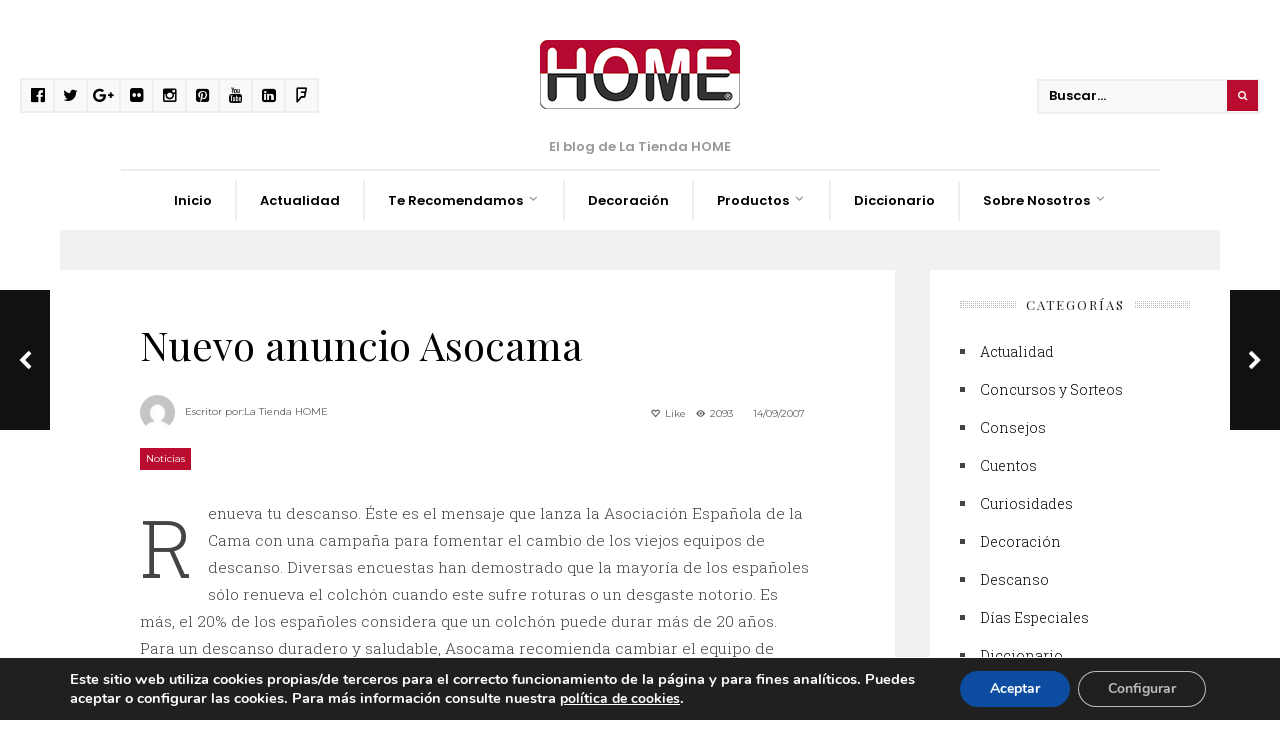

--- FILE ---
content_type: text/html; charset=UTF-8
request_url: https://blog.latiendahome.com/renueva-tu-descanso-106.html
body_size: 32138
content:
<!DOCTYPE html>
<!--[if IE 6]>
<html id="ie6" lang="es"
	prefix="og: https://ogp.me/ns#" >
<![endif]-->
<!--[if IE 7]>
<html id="ie7" lang="es"
	prefix="og: https://ogp.me/ns#" >
<![endif]-->
<!--[if IE 8]>
<html id="ie8" lang="es"
	prefix="og: https://ogp.me/ns#" >
<![endif]-->
<!--[if !(IE 6) | !(IE 7) | !(IE 8)  ]><!-->
<html lang="es"
	prefix="og: https://ogp.me/ns#" >
<!--<![endif]-->
<head><meta charset="UTF-8">

<!-- Set the viewport width to device width for mobile -->
<meta name="viewport" content="width=device-width, initial-scale=1, maximum-scale=1" />

<link rel="pingback" href="https://blog.latiendahome.com/xmlrpc.php" />


<title>Nuevo anuncio Asocama | Blog de La Tienda HOME</title>

		<!-- All in One SEO 4.1.7 -->
		<meta name="description" content="Renueva tu descanso. Éste es el mensaje que lanza la Asociación Española de la Cama con una campaña para fomentar el cambio de los viejos equipos de descanso. Diversas encuestas han demostrado que la mayoría de los españoles sólo renueva el colchón cuando este sufre roturas o un desgaste notorio. Es más, el 20% de" />
		<meta name="robots" content="max-image-preview:large" />
		<link rel="canonical" href="https://blog.latiendahome.com/renueva-tu-descanso-106.html" />
		<meta property="og:locale" content="es_ES" />
		<meta property="og:site_name" content="Blog de La Tienda HOME | La Tienda HOME es una empresa online especializada en la venta de equipos de descanso, tapicerÃ­a, textil hogar y complementos para el hogar." />
		<meta property="og:type" content="article" />
		<meta property="og:title" content="Nuevo anuncio Asocama | Blog de La Tienda HOME" />
		<meta property="og:description" content="Renueva tu descanso. Éste es el mensaje que lanza la Asociación Española de la Cama con una campaña para fomentar el cambio de los viejos equipos de descanso. Diversas encuestas han demostrado que la mayoría de los españoles sólo renueva el colchón cuando este sufre roturas o un desgaste notorio. Es más, el 20% de" />
		<meta property="og:url" content="https://blog.latiendahome.com/renueva-tu-descanso-106.html" />
		<meta property="article:published_time" content="2007-09-14T10:08:04+00:00" />
		<meta property="article:modified_time" content="2021-06-15T09:05:30+00:00" />
		<meta name="twitter:card" content="summary" />
		<meta name="twitter:title" content="Nuevo anuncio Asocama | Blog de La Tienda HOME" />
		<meta name="twitter:description" content="Renueva tu descanso. Éste es el mensaje que lanza la Asociación Española de la Cama con una campaña para fomentar el cambio de los viejos equipos de descanso. Diversas encuestas han demostrado que la mayoría de los españoles sólo renueva el colchón cuando este sufre roturas o un desgaste notorio. Es más, el 20% de" />
		<script type="application/ld+json" class="aioseo-schema">
			{"@context":"https:\/\/schema.org","@graph":[{"@type":"WebSite","@id":"https:\/\/blog.latiendahome.com\/#website","url":"https:\/\/blog.latiendahome.com\/","name":"Blog de La Tienda HOME","description":"La Tienda HOME es una empresa online especializada en la venta de equipos de descanso, tapicer\u00c3\u00ada, textil hogar y complementos para el hogar.","inLanguage":"es-ES","publisher":{"@id":"https:\/\/blog.latiendahome.com\/#organization"}},{"@type":"Organization","@id":"https:\/\/blog.latiendahome.com\/#organization","name":"Blog de La Tienda HOME","url":"https:\/\/blog.latiendahome.com\/"},{"@type":"BreadcrumbList","@id":"https:\/\/blog.latiendahome.com\/renueva-tu-descanso-106.html#breadcrumblist","itemListElement":[{"@type":"ListItem","@id":"https:\/\/blog.latiendahome.com\/#listItem","position":1,"item":{"@type":"WebPage","@id":"https:\/\/blog.latiendahome.com\/","name":"Inicio","description":"La Tienda HOME es una empresa online especializada en la venta de equipos de descanso, tapicer\u00c3\u00ada, textil hogar y complementos para el hogar.","url":"https:\/\/blog.latiendahome.com\/"}}]},{"@type":"Person","@id":"https:\/\/blog.latiendahome.com\/author\/vicenta-serrano#author","url":"https:\/\/blog.latiendahome.com\/author\/vicenta-serrano","name":"La Tienda HOME","image":{"@type":"ImageObject","@id":"https:\/\/blog.latiendahome.com\/renueva-tu-descanso-106.html#authorImage","url":"https:\/\/secure.gravatar.com\/avatar\/1dd605ebfcc21797d4de3af0fe61af18?s=96&d=mm&r=g","width":96,"height":96,"caption":"La Tienda HOME"}},{"@type":"WebPage","@id":"https:\/\/blog.latiendahome.com\/renueva-tu-descanso-106.html#webpage","url":"https:\/\/blog.latiendahome.com\/renueva-tu-descanso-106.html","name":"Nuevo anuncio Asocama | Blog de La Tienda HOME","description":"Renueva tu descanso. \u00c9ste es el mensaje que lanza la Asociaci\u00f3n Espa\u00f1ola de la Cama con una campa\u00f1a para fomentar el cambio de los viejos equipos de descanso. Diversas encuestas han demostrado que la mayor\u00eda de los espa\u00f1oles s\u00f3lo renueva el colch\u00f3n cuando este sufre roturas o un desgaste notorio. Es m\u00e1s, el 20% de","inLanguage":"es-ES","isPartOf":{"@id":"https:\/\/blog.latiendahome.com\/#website"},"breadcrumb":{"@id":"https:\/\/blog.latiendahome.com\/renueva-tu-descanso-106.html#breadcrumblist"},"author":"https:\/\/blog.latiendahome.com\/author\/vicenta-serrano#author","creator":"https:\/\/blog.latiendahome.com\/author\/vicenta-serrano#author","datePublished":"2007-09-14T10:08:04+01:00","dateModified":"2021-06-15T09:05:30+01:00"},{"@type":"Article","@id":"https:\/\/blog.latiendahome.com\/renueva-tu-descanso-106.html#article","name":"Nuevo anuncio Asocama | Blog de La Tienda HOME","description":"Renueva tu descanso. \u00c9ste es el mensaje que lanza la Asociaci\u00f3n Espa\u00f1ola de la Cama con una campa\u00f1a para fomentar el cambio de los viejos equipos de descanso. Diversas encuestas han demostrado que la mayor\u00eda de los espa\u00f1oles s\u00f3lo renueva el colch\u00f3n cuando este sufre roturas o un desgaste notorio. Es m\u00e1s, el 20% de","inLanguage":"es-ES","headline":"Nuevo anuncio Asocama","author":{"@id":"https:\/\/blog.latiendahome.com\/author\/vicenta-serrano#author"},"publisher":{"@id":"https:\/\/blog.latiendahome.com\/#organization"},"datePublished":"2007-09-14T10:08:04+01:00","dateModified":"2021-06-15T09:05:30+01:00","articleSection":"Noticias, Asocama, cambio, tejidos","mainEntityOfPage":{"@id":"https:\/\/blog.latiendahome.com\/renueva-tu-descanso-106.html#webpage"},"isPartOf":{"@id":"https:\/\/blog.latiendahome.com\/renueva-tu-descanso-106.html#webpage"}}]}
		</script>
		<!-- All in One SEO -->

<link rel='dns-prefetch' href='//fonts.googleapis.com' />
<link rel='dns-prefetch' href='//s.w.org' />
<link rel='preconnect' href='https://fonts.gstatic.com' crossorigin />
<link rel="alternate" type="application/rss+xml" title="Blog de La Tienda HOME &raquo; Feed" href="https://blog.latiendahome.com/feed" />
<link rel="alternate" type="application/rss+xml" title="Blog de La Tienda HOME &raquo; Feed de los comentarios" href="https://blog.latiendahome.com/comments/feed" />
<link rel="alternate" type="application/rss+xml" title="Blog de La Tienda HOME &raquo; Comentario Nuevo anuncio Asocama del feed" href="https://blog.latiendahome.com/renueva-tu-descanso-106.html/feed" />
<script type="text/javascript">
window._wpemojiSettings = {"baseUrl":"https:\/\/s.w.org\/images\/core\/emoji\/14.0.0\/72x72\/","ext":".png","svgUrl":"https:\/\/s.w.org\/images\/core\/emoji\/14.0.0\/svg\/","svgExt":".svg","source":{"concatemoji":"https:\/\/blog.latiendahome.com\/wp-includes\/js\/wp-emoji-release.min.js?ver=6.0.11"}};
/*! This file is auto-generated */
!function(e,a,t){var n,r,o,i=a.createElement("canvas"),p=i.getContext&&i.getContext("2d");function s(e,t){var a=String.fromCharCode,e=(p.clearRect(0,0,i.width,i.height),p.fillText(a.apply(this,e),0,0),i.toDataURL());return p.clearRect(0,0,i.width,i.height),p.fillText(a.apply(this,t),0,0),e===i.toDataURL()}function c(e){var t=a.createElement("script");t.src=e,t.defer=t.type="text/javascript",a.getElementsByTagName("head")[0].appendChild(t)}for(o=Array("flag","emoji"),t.supports={everything:!0,everythingExceptFlag:!0},r=0;r<o.length;r++)t.supports[o[r]]=function(e){if(!p||!p.fillText)return!1;switch(p.textBaseline="top",p.font="600 32px Arial",e){case"flag":return s([127987,65039,8205,9895,65039],[127987,65039,8203,9895,65039])?!1:!s([55356,56826,55356,56819],[55356,56826,8203,55356,56819])&&!s([55356,57332,56128,56423,56128,56418,56128,56421,56128,56430,56128,56423,56128,56447],[55356,57332,8203,56128,56423,8203,56128,56418,8203,56128,56421,8203,56128,56430,8203,56128,56423,8203,56128,56447]);case"emoji":return!s([129777,127995,8205,129778,127999],[129777,127995,8203,129778,127999])}return!1}(o[r]),t.supports.everything=t.supports.everything&&t.supports[o[r]],"flag"!==o[r]&&(t.supports.everythingExceptFlag=t.supports.everythingExceptFlag&&t.supports[o[r]]);t.supports.everythingExceptFlag=t.supports.everythingExceptFlag&&!t.supports.flag,t.DOMReady=!1,t.readyCallback=function(){t.DOMReady=!0},t.supports.everything||(n=function(){t.readyCallback()},a.addEventListener?(a.addEventListener("DOMContentLoaded",n,!1),e.addEventListener("load",n,!1)):(e.attachEvent("onload",n),a.attachEvent("onreadystatechange",function(){"complete"===a.readyState&&t.readyCallback()})),(e=t.source||{}).concatemoji?c(e.concatemoji):e.wpemoji&&e.twemoji&&(c(e.twemoji),c(e.wpemoji)))}(window,document,window._wpemojiSettings);
</script>
<style type="text/css">
img.wp-smiley,
img.emoji {
	display: inline !important;
	border: none !important;
	box-shadow: none !important;
	height: 1em !important;
	width: 1em !important;
	margin: 0 0.07em !important;
	vertical-align: -0.1em !important;
	background: none !important;
	padding: 0 !important;
}
</style>
	<link rel='stylesheet' id='mllc-view-css-css'  href='https://blog.latiendahome.com/wp-content/plugins/mastermag/layoutcreator/assets/stylesheets/mllc-view.css?ver=1769916290' type='text/css' media='all' />
<link rel='stylesheet' id='wp-block-library-css'  href='https://blog.latiendahome.com/wp-includes/css/dist/block-library/style.min.css?ver=6.0.11' type='text/css' media='all' />
<style id='global-styles-inline-css' type='text/css'>
body{--wp--preset--color--black: #000000;--wp--preset--color--cyan-bluish-gray: #abb8c3;--wp--preset--color--white: #ffffff;--wp--preset--color--pale-pink: #f78da7;--wp--preset--color--vivid-red: #cf2e2e;--wp--preset--color--luminous-vivid-orange: #ff6900;--wp--preset--color--luminous-vivid-amber: #fcb900;--wp--preset--color--light-green-cyan: #7bdcb5;--wp--preset--color--vivid-green-cyan: #00d084;--wp--preset--color--pale-cyan-blue: #8ed1fc;--wp--preset--color--vivid-cyan-blue: #0693e3;--wp--preset--color--vivid-purple: #9b51e0;--wp--preset--gradient--vivid-cyan-blue-to-vivid-purple: linear-gradient(135deg,rgba(6,147,227,1) 0%,rgb(155,81,224) 100%);--wp--preset--gradient--light-green-cyan-to-vivid-green-cyan: linear-gradient(135deg,rgb(122,220,180) 0%,rgb(0,208,130) 100%);--wp--preset--gradient--luminous-vivid-amber-to-luminous-vivid-orange: linear-gradient(135deg,rgba(252,185,0,1) 0%,rgba(255,105,0,1) 100%);--wp--preset--gradient--luminous-vivid-orange-to-vivid-red: linear-gradient(135deg,rgba(255,105,0,1) 0%,rgb(207,46,46) 100%);--wp--preset--gradient--very-light-gray-to-cyan-bluish-gray: linear-gradient(135deg,rgb(238,238,238) 0%,rgb(169,184,195) 100%);--wp--preset--gradient--cool-to-warm-spectrum: linear-gradient(135deg,rgb(74,234,220) 0%,rgb(151,120,209) 20%,rgb(207,42,186) 40%,rgb(238,44,130) 60%,rgb(251,105,98) 80%,rgb(254,248,76) 100%);--wp--preset--gradient--blush-light-purple: linear-gradient(135deg,rgb(255,206,236) 0%,rgb(152,150,240) 100%);--wp--preset--gradient--blush-bordeaux: linear-gradient(135deg,rgb(254,205,165) 0%,rgb(254,45,45) 50%,rgb(107,0,62) 100%);--wp--preset--gradient--luminous-dusk: linear-gradient(135deg,rgb(255,203,112) 0%,rgb(199,81,192) 50%,rgb(65,88,208) 100%);--wp--preset--gradient--pale-ocean: linear-gradient(135deg,rgb(255,245,203) 0%,rgb(182,227,212) 50%,rgb(51,167,181) 100%);--wp--preset--gradient--electric-grass: linear-gradient(135deg,rgb(202,248,128) 0%,rgb(113,206,126) 100%);--wp--preset--gradient--midnight: linear-gradient(135deg,rgb(2,3,129) 0%,rgb(40,116,252) 100%);--wp--preset--duotone--dark-grayscale: url('#wp-duotone-dark-grayscale');--wp--preset--duotone--grayscale: url('#wp-duotone-grayscale');--wp--preset--duotone--purple-yellow: url('#wp-duotone-purple-yellow');--wp--preset--duotone--blue-red: url('#wp-duotone-blue-red');--wp--preset--duotone--midnight: url('#wp-duotone-midnight');--wp--preset--duotone--magenta-yellow: url('#wp-duotone-magenta-yellow');--wp--preset--duotone--purple-green: url('#wp-duotone-purple-green');--wp--preset--duotone--blue-orange: url('#wp-duotone-blue-orange');--wp--preset--font-size--small: 13px;--wp--preset--font-size--medium: 20px;--wp--preset--font-size--large: 36px;--wp--preset--font-size--x-large: 42px;}.has-black-color{color: var(--wp--preset--color--black) !important;}.has-cyan-bluish-gray-color{color: var(--wp--preset--color--cyan-bluish-gray) !important;}.has-white-color{color: var(--wp--preset--color--white) !important;}.has-pale-pink-color{color: var(--wp--preset--color--pale-pink) !important;}.has-vivid-red-color{color: var(--wp--preset--color--vivid-red) !important;}.has-luminous-vivid-orange-color{color: var(--wp--preset--color--luminous-vivid-orange) !important;}.has-luminous-vivid-amber-color{color: var(--wp--preset--color--luminous-vivid-amber) !important;}.has-light-green-cyan-color{color: var(--wp--preset--color--light-green-cyan) !important;}.has-vivid-green-cyan-color{color: var(--wp--preset--color--vivid-green-cyan) !important;}.has-pale-cyan-blue-color{color: var(--wp--preset--color--pale-cyan-blue) !important;}.has-vivid-cyan-blue-color{color: var(--wp--preset--color--vivid-cyan-blue) !important;}.has-vivid-purple-color{color: var(--wp--preset--color--vivid-purple) !important;}.has-black-background-color{background-color: var(--wp--preset--color--black) !important;}.has-cyan-bluish-gray-background-color{background-color: var(--wp--preset--color--cyan-bluish-gray) !important;}.has-white-background-color{background-color: var(--wp--preset--color--white) !important;}.has-pale-pink-background-color{background-color: var(--wp--preset--color--pale-pink) !important;}.has-vivid-red-background-color{background-color: var(--wp--preset--color--vivid-red) !important;}.has-luminous-vivid-orange-background-color{background-color: var(--wp--preset--color--luminous-vivid-orange) !important;}.has-luminous-vivid-amber-background-color{background-color: var(--wp--preset--color--luminous-vivid-amber) !important;}.has-light-green-cyan-background-color{background-color: var(--wp--preset--color--light-green-cyan) !important;}.has-vivid-green-cyan-background-color{background-color: var(--wp--preset--color--vivid-green-cyan) !important;}.has-pale-cyan-blue-background-color{background-color: var(--wp--preset--color--pale-cyan-blue) !important;}.has-vivid-cyan-blue-background-color{background-color: var(--wp--preset--color--vivid-cyan-blue) !important;}.has-vivid-purple-background-color{background-color: var(--wp--preset--color--vivid-purple) !important;}.has-black-border-color{border-color: var(--wp--preset--color--black) !important;}.has-cyan-bluish-gray-border-color{border-color: var(--wp--preset--color--cyan-bluish-gray) !important;}.has-white-border-color{border-color: var(--wp--preset--color--white) !important;}.has-pale-pink-border-color{border-color: var(--wp--preset--color--pale-pink) !important;}.has-vivid-red-border-color{border-color: var(--wp--preset--color--vivid-red) !important;}.has-luminous-vivid-orange-border-color{border-color: var(--wp--preset--color--luminous-vivid-orange) !important;}.has-luminous-vivid-amber-border-color{border-color: var(--wp--preset--color--luminous-vivid-amber) !important;}.has-light-green-cyan-border-color{border-color: var(--wp--preset--color--light-green-cyan) !important;}.has-vivid-green-cyan-border-color{border-color: var(--wp--preset--color--vivid-green-cyan) !important;}.has-pale-cyan-blue-border-color{border-color: var(--wp--preset--color--pale-cyan-blue) !important;}.has-vivid-cyan-blue-border-color{border-color: var(--wp--preset--color--vivid-cyan-blue) !important;}.has-vivid-purple-border-color{border-color: var(--wp--preset--color--vivid-purple) !important;}.has-vivid-cyan-blue-to-vivid-purple-gradient-background{background: var(--wp--preset--gradient--vivid-cyan-blue-to-vivid-purple) !important;}.has-light-green-cyan-to-vivid-green-cyan-gradient-background{background: var(--wp--preset--gradient--light-green-cyan-to-vivid-green-cyan) !important;}.has-luminous-vivid-amber-to-luminous-vivid-orange-gradient-background{background: var(--wp--preset--gradient--luminous-vivid-amber-to-luminous-vivid-orange) !important;}.has-luminous-vivid-orange-to-vivid-red-gradient-background{background: var(--wp--preset--gradient--luminous-vivid-orange-to-vivid-red) !important;}.has-very-light-gray-to-cyan-bluish-gray-gradient-background{background: var(--wp--preset--gradient--very-light-gray-to-cyan-bluish-gray) !important;}.has-cool-to-warm-spectrum-gradient-background{background: var(--wp--preset--gradient--cool-to-warm-spectrum) !important;}.has-blush-light-purple-gradient-background{background: var(--wp--preset--gradient--blush-light-purple) !important;}.has-blush-bordeaux-gradient-background{background: var(--wp--preset--gradient--blush-bordeaux) !important;}.has-luminous-dusk-gradient-background{background: var(--wp--preset--gradient--luminous-dusk) !important;}.has-pale-ocean-gradient-background{background: var(--wp--preset--gradient--pale-ocean) !important;}.has-electric-grass-gradient-background{background: var(--wp--preset--gradient--electric-grass) !important;}.has-midnight-gradient-background{background: var(--wp--preset--gradient--midnight) !important;}.has-small-font-size{font-size: var(--wp--preset--font-size--small) !important;}.has-medium-font-size{font-size: var(--wp--preset--font-size--medium) !important;}.has-large-font-size{font-size: var(--wp--preset--font-size--large) !important;}.has-x-large-font-size{font-size: var(--wp--preset--font-size--x-large) !important;}
</style>
<style id='extendify-utilities-inline-css' type='text/css'>
.ext-absolute{position:absolute!important}.ext-relative{position:relative!important}.ext-top-base{top:var(--wp--style--block-gap,1.75rem)!important}.ext-top-lg{top:var(--extendify--spacing--large)!important}.ext--top-base{top:calc(var(--wp--style--block-gap, 1.75rem)*-1)!important}.ext--top-lg{top:calc(var(--extendify--spacing--large)*-1)!important}.ext-right-base{right:var(--wp--style--block-gap,1.75rem)!important}.ext-right-lg{right:var(--extendify--spacing--large)!important}.ext--right-base{right:calc(var(--wp--style--block-gap, 1.75rem)*-1)!important}.ext--right-lg{right:calc(var(--extendify--spacing--large)*-1)!important}.ext-bottom-base{bottom:var(--wp--style--block-gap,1.75rem)!important}.ext-bottom-lg{bottom:var(--extendify--spacing--large)!important}.ext--bottom-base{bottom:calc(var(--wp--style--block-gap, 1.75rem)*-1)!important}.ext--bottom-lg{bottom:calc(var(--extendify--spacing--large)*-1)!important}.ext-left-base{left:var(--wp--style--block-gap,1.75rem)!important}.ext-left-lg{left:var(--extendify--spacing--large)!important}.ext--left-base{left:calc(var(--wp--style--block-gap, 1.75rem)*-1)!important}.ext--left-lg{left:calc(var(--extendify--spacing--large)*-1)!important}.ext-order-1{order:1!important}.ext-order-2{order:2!important}.ext-col-auto{grid-column:auto!important}.ext-col-span-1{grid-column:span 1/span 1!important}.ext-col-span-2{grid-column:span 2/span 2!important}.ext-col-span-3{grid-column:span 3/span 3!important}.ext-col-span-4{grid-column:span 4/span 4!important}.ext-col-span-5{grid-column:span 5/span 5!important}.ext-col-span-6{grid-column:span 6/span 6!important}.ext-col-span-7{grid-column:span 7/span 7!important}.ext-col-span-8{grid-column:span 8/span 8!important}.ext-col-span-9{grid-column:span 9/span 9!important}.ext-col-span-10{grid-column:span 10/span 10!important}.ext-col-span-11{grid-column:span 11/span 11!important}.ext-col-span-12{grid-column:span 12/span 12!important}.ext-col-span-full{grid-column:1/-1!important}.ext-col-start-1{grid-column-start:1!important}.ext-col-start-2{grid-column-start:2!important}.ext-col-start-3{grid-column-start:3!important}.ext-col-start-4{grid-column-start:4!important}.ext-col-start-5{grid-column-start:5!important}.ext-col-start-6{grid-column-start:6!important}.ext-col-start-7{grid-column-start:7!important}.ext-col-start-8{grid-column-start:8!important}.ext-col-start-9{grid-column-start:9!important}.ext-col-start-10{grid-column-start:10!important}.ext-col-start-11{grid-column-start:11!important}.ext-col-start-12{grid-column-start:12!important}.ext-col-start-13{grid-column-start:13!important}.ext-col-start-auto{grid-column-start:auto!important}.ext-col-end-1{grid-column-end:1!important}.ext-col-end-2{grid-column-end:2!important}.ext-col-end-3{grid-column-end:3!important}.ext-col-end-4{grid-column-end:4!important}.ext-col-end-5{grid-column-end:5!important}.ext-col-end-6{grid-column-end:6!important}.ext-col-end-7{grid-column-end:7!important}.ext-col-end-8{grid-column-end:8!important}.ext-col-end-9{grid-column-end:9!important}.ext-col-end-10{grid-column-end:10!important}.ext-col-end-11{grid-column-end:11!important}.ext-col-end-12{grid-column-end:12!important}.ext-col-end-13{grid-column-end:13!important}.ext-col-end-auto{grid-column-end:auto!important}.ext-row-auto{grid-row:auto!important}.ext-row-span-1{grid-row:span 1/span 1!important}.ext-row-span-2{grid-row:span 2/span 2!important}.ext-row-span-3{grid-row:span 3/span 3!important}.ext-row-span-4{grid-row:span 4/span 4!important}.ext-row-span-5{grid-row:span 5/span 5!important}.ext-row-span-6{grid-row:span 6/span 6!important}.ext-row-span-full{grid-row:1/-1!important}.ext-row-start-1{grid-row-start:1!important}.ext-row-start-2{grid-row-start:2!important}.ext-row-start-3{grid-row-start:3!important}.ext-row-start-4{grid-row-start:4!important}.ext-row-start-5{grid-row-start:5!important}.ext-row-start-6{grid-row-start:6!important}.ext-row-start-7{grid-row-start:7!important}.ext-row-start-auto{grid-row-start:auto!important}.ext-row-end-1{grid-row-end:1!important}.ext-row-end-2{grid-row-end:2!important}.ext-row-end-3{grid-row-end:3!important}.ext-row-end-4{grid-row-end:4!important}.ext-row-end-5{grid-row-end:5!important}.ext-row-end-6{grid-row-end:6!important}.ext-row-end-7{grid-row-end:7!important}.ext-row-end-auto{grid-row-end:auto!important}.ext-m-0:not([style*=margin]){margin:0!important}.ext-m-auto:not([style*=margin]){margin:auto!important}.ext-m-base:not([style*=margin]){margin:var(--wp--style--block-gap,1.75rem)!important}.ext-m-lg:not([style*=margin]){margin:var(--extendify--spacing--large)!important}.ext--m-base:not([style*=margin]){margin:calc(var(--wp--style--block-gap, 1.75rem)*-1)!important}.ext--m-lg:not([style*=margin]){margin:calc(var(--extendify--spacing--large)*-1)!important}.ext-mx-0:not([style*=margin]){margin-left:0!important;margin-right:0!important}.ext-mx-auto:not([style*=margin]){margin-left:auto!important;margin-right:auto!important}.ext-mx-base:not([style*=margin]){margin-left:var(--wp--style--block-gap,1.75rem)!important;margin-right:var(--wp--style--block-gap,1.75rem)!important}.ext-mx-lg:not([style*=margin]){margin-left:var(--extendify--spacing--large)!important;margin-right:var(--extendify--spacing--large)!important}.ext--mx-base:not([style*=margin]){margin-left:calc(var(--wp--style--block-gap, 1.75rem)*-1)!important;margin-right:calc(var(--wp--style--block-gap, 1.75rem)*-1)!important}.ext--mx-lg:not([style*=margin]){margin-left:calc(var(--extendify--spacing--large)*-1)!important;margin-right:calc(var(--extendify--spacing--large)*-1)!important}.ext-my-0:not([style*=margin]){margin-bottom:0!important;margin-top:0!important}.ext-my-auto:not([style*=margin]){margin-bottom:auto!important;margin-top:auto!important}.ext-my-base:not([style*=margin]){margin-bottom:var(--wp--style--block-gap,1.75rem)!important;margin-top:var(--wp--style--block-gap,1.75rem)!important}.ext-my-lg:not([style*=margin]){margin-bottom:var(--extendify--spacing--large)!important;margin-top:var(--extendify--spacing--large)!important}.ext--my-base:not([style*=margin]){margin-bottom:calc(var(--wp--style--block-gap, 1.75rem)*-1)!important;margin-top:calc(var(--wp--style--block-gap, 1.75rem)*-1)!important}.ext--my-lg:not([style*=margin]){margin-bottom:calc(var(--extendify--spacing--large)*-1)!important;margin-top:calc(var(--extendify--spacing--large)*-1)!important}.ext-mt-0:not([style*=margin]){margin-top:0!important}.ext-mt-auto:not([style*=margin]){margin-top:auto!important}.ext-mt-base:not([style*=margin]){margin-top:var(--wp--style--block-gap,1.75rem)!important}.ext-mt-lg:not([style*=margin]){margin-top:var(--extendify--spacing--large)!important}.ext--mt-base:not([style*=margin]){margin-top:calc(var(--wp--style--block-gap, 1.75rem)*-1)!important}.ext--mt-lg:not([style*=margin]){margin-top:calc(var(--extendify--spacing--large)*-1)!important}.ext-mr-0:not([style*=margin]){margin-right:0!important}.ext-mr-auto:not([style*=margin]){margin-right:auto!important}.ext-mr-base:not([style*=margin]){margin-right:var(--wp--style--block-gap,1.75rem)!important}.ext-mr-lg:not([style*=margin]){margin-right:var(--extendify--spacing--large)!important}.ext--mr-base:not([style*=margin]){margin-right:calc(var(--wp--style--block-gap, 1.75rem)*-1)!important}.ext--mr-lg:not([style*=margin]){margin-right:calc(var(--extendify--spacing--large)*-1)!important}.ext-mb-0:not([style*=margin]){margin-bottom:0!important}.ext-mb-auto:not([style*=margin]){margin-bottom:auto!important}.ext-mb-base:not([style*=margin]){margin-bottom:var(--wp--style--block-gap,1.75rem)!important}.ext-mb-lg:not([style*=margin]){margin-bottom:var(--extendify--spacing--large)!important}.ext--mb-base:not([style*=margin]){margin-bottom:calc(var(--wp--style--block-gap, 1.75rem)*-1)!important}.ext--mb-lg:not([style*=margin]){margin-bottom:calc(var(--extendify--spacing--large)*-1)!important}.ext-ml-0:not([style*=margin]){margin-left:0!important}.ext-ml-auto:not([style*=margin]){margin-left:auto!important}.ext-ml-base:not([style*=margin]){margin-left:var(--wp--style--block-gap,1.75rem)!important}.ext-ml-lg:not([style*=margin]){margin-left:var(--extendify--spacing--large)!important}.ext--ml-base:not([style*=margin]){margin-left:calc(var(--wp--style--block-gap, 1.75rem)*-1)!important}.ext--ml-lg:not([style*=margin]){margin-left:calc(var(--extendify--spacing--large)*-1)!important}.ext-block{display:block!important}.ext-inline-block{display:inline-block!important}.ext-inline{display:inline!important}.ext-flex{display:flex!important}.ext-inline-flex{display:inline-flex!important}.ext-grid{display:grid!important}.ext-inline-grid{display:inline-grid!important}.ext-hidden{display:none!important}.ext-w-auto{width:auto!important}.ext-w-full{width:100%!important}.ext-max-w-full{max-width:100%!important}.ext-flex-1{flex:1 1 0%!important}.ext-flex-auto{flex:1 1 auto!important}.ext-flex-initial{flex:0 1 auto!important}.ext-flex-none{flex:none!important}.ext-flex-shrink-0{flex-shrink:0!important}.ext-flex-shrink{flex-shrink:1!important}.ext-flex-grow-0{flex-grow:0!important}.ext-flex-grow{flex-grow:1!important}.ext-list-none{list-style-type:none!important}.ext-grid-cols-1{grid-template-columns:repeat(1,minmax(0,1fr))!important}.ext-grid-cols-2{grid-template-columns:repeat(2,minmax(0,1fr))!important}.ext-grid-cols-3{grid-template-columns:repeat(3,minmax(0,1fr))!important}.ext-grid-cols-4{grid-template-columns:repeat(4,minmax(0,1fr))!important}.ext-grid-cols-5{grid-template-columns:repeat(5,minmax(0,1fr))!important}.ext-grid-cols-6{grid-template-columns:repeat(6,minmax(0,1fr))!important}.ext-grid-cols-7{grid-template-columns:repeat(7,minmax(0,1fr))!important}.ext-grid-cols-8{grid-template-columns:repeat(8,minmax(0,1fr))!important}.ext-grid-cols-9{grid-template-columns:repeat(9,minmax(0,1fr))!important}.ext-grid-cols-10{grid-template-columns:repeat(10,minmax(0,1fr))!important}.ext-grid-cols-11{grid-template-columns:repeat(11,minmax(0,1fr))!important}.ext-grid-cols-12{grid-template-columns:repeat(12,minmax(0,1fr))!important}.ext-grid-cols-none{grid-template-columns:none!important}.ext-grid-rows-1{grid-template-rows:repeat(1,minmax(0,1fr))!important}.ext-grid-rows-2{grid-template-rows:repeat(2,minmax(0,1fr))!important}.ext-grid-rows-3{grid-template-rows:repeat(3,minmax(0,1fr))!important}.ext-grid-rows-4{grid-template-rows:repeat(4,minmax(0,1fr))!important}.ext-grid-rows-5{grid-template-rows:repeat(5,minmax(0,1fr))!important}.ext-grid-rows-6{grid-template-rows:repeat(6,minmax(0,1fr))!important}.ext-grid-rows-none{grid-template-rows:none!important}.ext-flex-row{flex-direction:row!important}.ext-flex-row-reverse{flex-direction:row-reverse!important}.ext-flex-col{flex-direction:column!important}.ext-flex-col-reverse{flex-direction:column-reverse!important}.ext-flex-wrap{flex-wrap:wrap!important}.ext-flex-wrap-reverse{flex-wrap:wrap-reverse!important}.ext-flex-nowrap{flex-wrap:nowrap!important}.ext-items-start{align-items:flex-start!important}.ext-items-end{align-items:flex-end!important}.ext-items-center{align-items:center!important}.ext-items-baseline{align-items:baseline!important}.ext-items-stretch{align-items:stretch!important}.ext-justify-start{justify-content:flex-start!important}.ext-justify-end{justify-content:flex-end!important}.ext-justify-center{justify-content:center!important}.ext-justify-between{justify-content:space-between!important}.ext-justify-around{justify-content:space-around!important}.ext-justify-evenly{justify-content:space-evenly!important}.ext-justify-items-start{justify-items:start!important}.ext-justify-items-end{justify-items:end!important}.ext-justify-items-center{justify-items:center!important}.ext-justify-items-stretch{justify-items:stretch!important}.ext-gap-0{gap:0!important}.ext-gap-base{gap:var(--wp--style--block-gap,1.75rem)!important}.ext-gap-lg{gap:var(--extendify--spacing--large)!important}.ext-gap-x-0{-moz-column-gap:0!important;column-gap:0!important}.ext-gap-x-base{-moz-column-gap:var(--wp--style--block-gap,1.75rem)!important;column-gap:var(--wp--style--block-gap,1.75rem)!important}.ext-gap-x-lg{-moz-column-gap:var(--extendify--spacing--large)!important;column-gap:var(--extendify--spacing--large)!important}.ext-gap-y-0{row-gap:0!important}.ext-gap-y-base{row-gap:var(--wp--style--block-gap,1.75rem)!important}.ext-gap-y-lg{row-gap:var(--extendify--spacing--large)!important}.ext-justify-self-auto{justify-self:auto!important}.ext-justify-self-start{justify-self:start!important}.ext-justify-self-end{justify-self:end!important}.ext-justify-self-center{justify-self:center!important}.ext-justify-self-stretch{justify-self:stretch!important}.ext-rounded-none{border-radius:0!important}.ext-rounded-full{border-radius:9999px!important}.ext-rounded-t-none{border-top-left-radius:0!important;border-top-right-radius:0!important}.ext-rounded-t-full{border-top-left-radius:9999px!important;border-top-right-radius:9999px!important}.ext-rounded-r-none{border-bottom-right-radius:0!important;border-top-right-radius:0!important}.ext-rounded-r-full{border-bottom-right-radius:9999px!important;border-top-right-radius:9999px!important}.ext-rounded-b-none{border-bottom-left-radius:0!important;border-bottom-right-radius:0!important}.ext-rounded-b-full{border-bottom-left-radius:9999px!important;border-bottom-right-radius:9999px!important}.ext-rounded-l-none{border-bottom-left-radius:0!important;border-top-left-radius:0!important}.ext-rounded-l-full{border-bottom-left-radius:9999px!important;border-top-left-radius:9999px!important}.ext-rounded-tl-none{border-top-left-radius:0!important}.ext-rounded-tl-full{border-top-left-radius:9999px!important}.ext-rounded-tr-none{border-top-right-radius:0!important}.ext-rounded-tr-full{border-top-right-radius:9999px!important}.ext-rounded-br-none{border-bottom-right-radius:0!important}.ext-rounded-br-full{border-bottom-right-radius:9999px!important}.ext-rounded-bl-none{border-bottom-left-radius:0!important}.ext-rounded-bl-full{border-bottom-left-radius:9999px!important}.ext-border-0{border-width:0!important}.ext-border-t-0{border-top-width:0!important}.ext-border-r-0{border-right-width:0!important}.ext-border-b-0{border-bottom-width:0!important}.ext-border-l-0{border-left-width:0!important}.ext-p-0:not([style*=padding]){padding:0!important}.ext-p-base:not([style*=padding]){padding:var(--wp--style--block-gap,1.75rem)!important}.ext-p-lg:not([style*=padding]){padding:var(--extendify--spacing--large)!important}.ext-px-0:not([style*=padding]){padding-left:0!important;padding-right:0!important}.ext-px-base:not([style*=padding]){padding-left:var(--wp--style--block-gap,1.75rem)!important;padding-right:var(--wp--style--block-gap,1.75rem)!important}.ext-px-lg:not([style*=padding]){padding-left:var(--extendify--spacing--large)!important;padding-right:var(--extendify--spacing--large)!important}.ext-py-0:not([style*=padding]){padding-bottom:0!important;padding-top:0!important}.ext-py-base:not([style*=padding]){padding-bottom:var(--wp--style--block-gap,1.75rem)!important;padding-top:var(--wp--style--block-gap,1.75rem)!important}.ext-py-lg:not([style*=padding]){padding-bottom:var(--extendify--spacing--large)!important;padding-top:var(--extendify--spacing--large)!important}.ext-pt-0:not([style*=padding]){padding-top:0!important}.ext-pt-base:not([style*=padding]){padding-top:var(--wp--style--block-gap,1.75rem)!important}.ext-pt-lg:not([style*=padding]){padding-top:var(--extendify--spacing--large)!important}.ext-pr-0:not([style*=padding]){padding-right:0!important}.ext-pr-base:not([style*=padding]){padding-right:var(--wp--style--block-gap,1.75rem)!important}.ext-pr-lg:not([style*=padding]){padding-right:var(--extendify--spacing--large)!important}.ext-pb-0:not([style*=padding]){padding-bottom:0!important}.ext-pb-base:not([style*=padding]){padding-bottom:var(--wp--style--block-gap,1.75rem)!important}.ext-pb-lg:not([style*=padding]){padding-bottom:var(--extendify--spacing--large)!important}.ext-pl-0:not([style*=padding]){padding-left:0!important}.ext-pl-base:not([style*=padding]){padding-left:var(--wp--style--block-gap,1.75rem)!important}.ext-pl-lg:not([style*=padding]){padding-left:var(--extendify--spacing--large)!important}.ext-text-left{text-align:left!important}.ext-text-center{text-align:center!important}.ext-text-right{text-align:right!important}.ext-leading-none{line-height:1!important}.ext-leading-tight{line-height:1.25!important}.ext-leading-snug{line-height:1.375!important}.ext-leading-normal{line-height:1.5!important}.ext-leading-relaxed{line-height:1.625!important}.ext-leading-loose{line-height:2!important}.clip-path--rhombus img{-webkit-clip-path:polygon(15% 6%,80% 29%,84% 93%,23% 69%);clip-path:polygon(15% 6%,80% 29%,84% 93%,23% 69%)}.clip-path--diamond img{-webkit-clip-path:polygon(5% 29%,60% 2%,91% 64%,36% 89%);clip-path:polygon(5% 29%,60% 2%,91% 64%,36% 89%)}.clip-path--rhombus-alt img{-webkit-clip-path:polygon(14% 9%,85% 24%,91% 89%,19% 76%);clip-path:polygon(14% 9%,85% 24%,91% 89%,19% 76%)}.wp-block-columns[class*=fullwidth-cols]{margin-bottom:unset}.wp-block-column.editor\:pointer-events-none{margin-bottom:0!important;margin-top:0!important}.is-root-container.block-editor-block-list__layout>[data-align=full]:not(:first-of-type)>.wp-block-column.editor\:pointer-events-none,.is-root-container.block-editor-block-list__layout>[data-align=wide]>.wp-block-column.editor\:pointer-events-none{margin-top:calc(var(--wp--style--block-gap, 28px)*-1)!important}.ext .wp-block-columns .wp-block-column[style*=padding]{padding-left:0!important;padding-right:0!important}.ext .wp-block-columns+.wp-block-columns:not([class*=mt-]):not([class*=my-]):not([style*=margin]){margin-top:0!important}[class*=fullwidth-cols] .wp-block-column:first-child,[class*=fullwidth-cols] .wp-block-group:first-child{margin-top:0}[class*=fullwidth-cols] .wp-block-column:last-child,[class*=fullwidth-cols] .wp-block-group:last-child{margin-bottom:0}[class*=fullwidth-cols] .wp-block-column:first-child>*,[class*=fullwidth-cols] .wp-block-column>:first-child{margin-top:0}.ext .is-not-stacked-on-mobile .wp-block-column,[class*=fullwidth-cols] .wp-block-column>:last-child{margin-bottom:0}.wp-block-columns[class*=fullwidth-cols]:not(.is-not-stacked-on-mobile)>.wp-block-column:not(:last-child){margin-bottom:var(--wp--style--block-gap,1.75rem)}@media (min-width:782px){.wp-block-columns[class*=fullwidth-cols]:not(.is-not-stacked-on-mobile)>.wp-block-column:not(:last-child){margin-bottom:0}}.wp-block-columns[class*=fullwidth-cols].is-not-stacked-on-mobile>.wp-block-column{margin-bottom:0!important}@media (min-width:600px) and (max-width:781px){.wp-block-columns[class*=fullwidth-cols]:not(.is-not-stacked-on-mobile)>.wp-block-column:nth-child(2n){margin-left:var(--wp--style--block-gap,2em)}}@media (max-width:781px){.tablet\:fullwidth-cols.wp-block-columns:not(.is-not-stacked-on-mobile){flex-wrap:wrap}.tablet\:fullwidth-cols.wp-block-columns:not(.is-not-stacked-on-mobile)>.wp-block-column,.tablet\:fullwidth-cols.wp-block-columns:not(.is-not-stacked-on-mobile)>.wp-block-column:not([style*=margin]){margin-left:0!important}.tablet\:fullwidth-cols.wp-block-columns:not(.is-not-stacked-on-mobile)>.wp-block-column{flex-basis:100%!important}}@media (max-width:1079px){.desktop\:fullwidth-cols.wp-block-columns:not(.is-not-stacked-on-mobile){flex-wrap:wrap}.desktop\:fullwidth-cols.wp-block-columns:not(.is-not-stacked-on-mobile)>.wp-block-column,.desktop\:fullwidth-cols.wp-block-columns:not(.is-not-stacked-on-mobile)>.wp-block-column:not([style*=margin]){margin-left:0!important}.desktop\:fullwidth-cols.wp-block-columns:not(.is-not-stacked-on-mobile)>.wp-block-column{flex-basis:100%!important}.desktop\:fullwidth-cols.wp-block-columns:not(.is-not-stacked-on-mobile)>.wp-block-column:not(:last-child){margin-bottom:var(--wp--style--block-gap,1.75rem)!important}}.direction-rtl{direction:rtl}.direction-ltr{direction:ltr}.is-style-inline-list{padding-left:0!important}.is-style-inline-list li{list-style-type:none!important}@media (min-width:782px){.is-style-inline-list li{display:inline!important;margin-right:var(--wp--style--block-gap,1.75rem)!important}}@media (min-width:782px){.is-style-inline-list li:first-child{margin-left:0!important}}@media (min-width:782px){.is-style-inline-list li:last-child{margin-right:0!important}}.bring-to-front{position:relative;z-index:10}.text-stroke{-webkit-text-stroke-color:var(--wp--preset--color--background)}.text-stroke,.text-stroke--primary{-webkit-text-stroke-width:var(
        --wp--custom--typography--text-stroke-width,2px
    )}.text-stroke--primary{-webkit-text-stroke-color:var(--wp--preset--color--primary)}.text-stroke--secondary{-webkit-text-stroke-width:var(
        --wp--custom--typography--text-stroke-width,2px
    );-webkit-text-stroke-color:var(--wp--preset--color--secondary)}.editor\:no-caption .block-editor-rich-text__editable{display:none!important}.editor\:no-inserter .wp-block-column:not(.is-selected)>.block-list-appender,.editor\:no-inserter .wp-block-cover__inner-container>.block-list-appender,.editor\:no-inserter .wp-block-group__inner-container>.block-list-appender,.editor\:no-inserter>.block-list-appender{display:none}.editor\:no-resize .components-resizable-box__handle,.editor\:no-resize .components-resizable-box__handle:after,.editor\:no-resize .components-resizable-box__side-handle:before{display:none;pointer-events:none}.editor\:no-resize .components-resizable-box__container{display:block}.editor\:pointer-events-none{pointer-events:none}.is-style-angled{justify-content:flex-end}.ext .is-style-angled>[class*=_inner-container],.is-style-angled{align-items:center}.is-style-angled .wp-block-cover__image-background,.is-style-angled .wp-block-cover__video-background{-webkit-clip-path:polygon(0 0,30% 0,50% 100%,0 100%);clip-path:polygon(0 0,30% 0,50% 100%,0 100%);z-index:1}@media (min-width:782px){.is-style-angled .wp-block-cover__image-background,.is-style-angled .wp-block-cover__video-background{-webkit-clip-path:polygon(0 0,55% 0,65% 100%,0 100%);clip-path:polygon(0 0,55% 0,65% 100%,0 100%)}}.has-foreground-color{color:var(--wp--preset--color--foreground,#000)!important}.has-foreground-background-color{background-color:var(--wp--preset--color--foreground,#000)!important}.has-background-color{color:var(--wp--preset--color--background,#fff)!important}.has-background-background-color{background-color:var(--wp--preset--color--background,#fff)!important}.has-primary-color{color:var(--wp--preset--color--primary,#4b5563)!important}.has-primary-background-color{background-color:var(--wp--preset--color--primary,#4b5563)!important}.has-secondary-color{color:var(--wp--preset--color--secondary,#9ca3af)!important}.has-secondary-background-color{background-color:var(--wp--preset--color--secondary,#9ca3af)!important}.ext.has-text-color h1,.ext.has-text-color h2,.ext.has-text-color h3,.ext.has-text-color h4,.ext.has-text-color h5,.ext.has-text-color h6,.ext.has-text-color p{color:currentColor}.has-white-color{color:var(--wp--preset--color--white,#fff)!important}.has-black-color{color:var(--wp--preset--color--black,#000)!important}.has-ext-foreground-background-color{background-color:var(
        --wp--preset--color--foreground,var(--wp--preset--color--black,#000)
    )!important}.has-ext-primary-background-color{background-color:var(
        --wp--preset--color--primary,var(--wp--preset--color--cyan-bluish-gray,#000)
    )!important}.wp-block-button__link.has-black-background-color{border-color:var(--wp--preset--color--black,#000)}.wp-block-button__link.has-white-background-color{border-color:var(--wp--preset--color--white,#fff)}.has-ext-small-font-size{font-size:var(--wp--preset--font-size--ext-small)!important}.has-ext-medium-font-size{font-size:var(--wp--preset--font-size--ext-medium)!important}.has-ext-large-font-size{font-size:var(--wp--preset--font-size--ext-large)!important;line-height:1.2}.has-ext-x-large-font-size{font-size:var(--wp--preset--font-size--ext-x-large)!important;line-height:1}.has-ext-xx-large-font-size{font-size:var(--wp--preset--font-size--ext-xx-large)!important;line-height:1}.has-ext-x-large-font-size:not([style*=line-height]),.has-ext-xx-large-font-size:not([style*=line-height]){line-height:1.1}.ext .wp-block-group>*{margin-bottom:0;margin-top:0}.ext .wp-block-group>*+*{margin-bottom:0}.ext .wp-block-group>*+*,.ext h2{margin-top:var(--wp--style--block-gap,1.75rem)}.ext h2{margin-bottom:var(--wp--style--block-gap,1.75rem)}.has-ext-x-large-font-size+h3,.has-ext-x-large-font-size+p{margin-top:.5rem}.ext .wp-block-buttons>.wp-block-button.wp-block-button__width-25{min-width:12rem;width:calc(25% - var(--wp--style--block-gap, .5em)*.75)}.ext .ext-grid>[class*=_inner-container]{display:grid}.ext>[class*=_inner-container]>.ext-grid:not([class*=columns]),.ext>[class*=_inner-container]>.wp-block>.ext-grid:not([class*=columns]){display:initial!important}.ext .ext-grid-cols-1>[class*=_inner-container]{grid-template-columns:repeat(1,minmax(0,1fr))!important}.ext .ext-grid-cols-2>[class*=_inner-container]{grid-template-columns:repeat(2,minmax(0,1fr))!important}.ext .ext-grid-cols-3>[class*=_inner-container]{grid-template-columns:repeat(3,minmax(0,1fr))!important}.ext .ext-grid-cols-4>[class*=_inner-container]{grid-template-columns:repeat(4,minmax(0,1fr))!important}.ext .ext-grid-cols-5>[class*=_inner-container]{grid-template-columns:repeat(5,minmax(0,1fr))!important}.ext .ext-grid-cols-6>[class*=_inner-container]{grid-template-columns:repeat(6,minmax(0,1fr))!important}.ext .ext-grid-cols-7>[class*=_inner-container]{grid-template-columns:repeat(7,minmax(0,1fr))!important}.ext .ext-grid-cols-8>[class*=_inner-container]{grid-template-columns:repeat(8,minmax(0,1fr))!important}.ext .ext-grid-cols-9>[class*=_inner-container]{grid-template-columns:repeat(9,minmax(0,1fr))!important}.ext .ext-grid-cols-10>[class*=_inner-container]{grid-template-columns:repeat(10,minmax(0,1fr))!important}.ext .ext-grid-cols-11>[class*=_inner-container]{grid-template-columns:repeat(11,minmax(0,1fr))!important}.ext .ext-grid-cols-12>[class*=_inner-container]{grid-template-columns:repeat(12,minmax(0,1fr))!important}.ext .ext-grid-cols-13>[class*=_inner-container]{grid-template-columns:repeat(13,minmax(0,1fr))!important}.ext .ext-grid-cols-none>[class*=_inner-container]{grid-template-columns:none!important}.ext .ext-grid-rows-1>[class*=_inner-container]{grid-template-rows:repeat(1,minmax(0,1fr))!important}.ext .ext-grid-rows-2>[class*=_inner-container]{grid-template-rows:repeat(2,minmax(0,1fr))!important}.ext .ext-grid-rows-3>[class*=_inner-container]{grid-template-rows:repeat(3,minmax(0,1fr))!important}.ext .ext-grid-rows-4>[class*=_inner-container]{grid-template-rows:repeat(4,minmax(0,1fr))!important}.ext .ext-grid-rows-5>[class*=_inner-container]{grid-template-rows:repeat(5,minmax(0,1fr))!important}.ext .ext-grid-rows-6>[class*=_inner-container]{grid-template-rows:repeat(6,minmax(0,1fr))!important}.ext .ext-grid-rows-none>[class*=_inner-container]{grid-template-rows:none!important}.ext .ext-items-start>[class*=_inner-container]{align-items:flex-start!important}.ext .ext-items-end>[class*=_inner-container]{align-items:flex-end!important}.ext .ext-items-center>[class*=_inner-container]{align-items:center!important}.ext .ext-items-baseline>[class*=_inner-container]{align-items:baseline!important}.ext .ext-items-stretch>[class*=_inner-container]{align-items:stretch!important}.ext.wp-block-group>:last-child{margin-bottom:0}.ext .wp-block-group__inner-container{padding:0!important}.ext.has-background{padding-left:var(--wp--style--block-gap,1.75rem);padding-right:var(--wp--style--block-gap,1.75rem)}.ext [class*=inner-container]>.alignwide [class*=inner-container],.ext [class*=inner-container]>[data-align=wide] [class*=inner-container]{max-width:var(--responsive--alignwide-width,120rem)}.ext [class*=inner-container]>.alignwide [class*=inner-container]>*,.ext [class*=inner-container]>[data-align=wide] [class*=inner-container]>*{max-width:100%!important}.ext .wp-block-image{position:relative;text-align:center}.ext .wp-block-image img{display:inline-block;vertical-align:middle}body{--extendify--spacing--large:var(
        --wp--custom--spacing--large,clamp(2em,8vw,8em)
    );--wp--preset--font-size--ext-small:1rem;--wp--preset--font-size--ext-medium:1.125rem;--wp--preset--font-size--ext-large:clamp(1.65rem,3.5vw,2.15rem);--wp--preset--font-size--ext-x-large:clamp(3rem,6vw,4.75rem);--wp--preset--font-size--ext-xx-large:clamp(3.25rem,7.5vw,5.75rem);--wp--preset--color--black:#000;--wp--preset--color--white:#fff}.ext *{box-sizing:border-box}.block-editor-block-preview__content-iframe .ext [data-type="core/spacer"] .components-resizable-box__container{background:transparent!important}.block-editor-block-preview__content-iframe .ext [data-type="core/spacer"] .block-library-spacer__resize-container:before{display:none!important}.ext .wp-block-group__inner-container figure.wp-block-gallery.alignfull{margin-bottom:unset;margin-top:unset}.ext .alignwide{margin-left:auto!important;margin-right:auto!important}.is-root-container.block-editor-block-list__layout>[data-align=full]:not(:first-of-type)>.ext-my-0,.is-root-container.block-editor-block-list__layout>[data-align=wide]>.ext-my-0:not([style*=margin]){margin-top:calc(var(--wp--style--block-gap, 28px)*-1)!important}.block-editor-block-preview__content-iframe .preview\:min-h-50{min-height:50vw!important}.block-editor-block-preview__content-iframe .preview\:min-h-60{min-height:60vw!important}.block-editor-block-preview__content-iframe .preview\:min-h-70{min-height:70vw!important}.block-editor-block-preview__content-iframe .preview\:min-h-80{min-height:80vw!important}.block-editor-block-preview__content-iframe .preview\:min-h-100{min-height:100vw!important}.ext-mr-0.alignfull:not([style*=margin]):not([style*=margin]){margin-right:0!important}.ext-ml-0:not([style*=margin]):not([style*=margin]){margin-left:0!important}.is-root-container .wp-block[data-align=full]>.ext-mx-0:not([style*=margin]):not([style*=margin]){margin-left:calc(var(--wp--custom--spacing--outer, 0)*1)!important;margin-right:calc(var(--wp--custom--spacing--outer, 0)*1)!important;overflow:hidden;width:unset}@media (min-width:782px){.tablet\:ext-absolute{position:absolute!important}.tablet\:ext-relative{position:relative!important}.tablet\:ext-top-base{top:var(--wp--style--block-gap,1.75rem)!important}.tablet\:ext-top-lg{top:var(--extendify--spacing--large)!important}.tablet\:ext--top-base{top:calc(var(--wp--style--block-gap, 1.75rem)*-1)!important}.tablet\:ext--top-lg{top:calc(var(--extendify--spacing--large)*-1)!important}.tablet\:ext-right-base{right:var(--wp--style--block-gap,1.75rem)!important}.tablet\:ext-right-lg{right:var(--extendify--spacing--large)!important}.tablet\:ext--right-base{right:calc(var(--wp--style--block-gap, 1.75rem)*-1)!important}.tablet\:ext--right-lg{right:calc(var(--extendify--spacing--large)*-1)!important}.tablet\:ext-bottom-base{bottom:var(--wp--style--block-gap,1.75rem)!important}.tablet\:ext-bottom-lg{bottom:var(--extendify--spacing--large)!important}.tablet\:ext--bottom-base{bottom:calc(var(--wp--style--block-gap, 1.75rem)*-1)!important}.tablet\:ext--bottom-lg{bottom:calc(var(--extendify--spacing--large)*-1)!important}.tablet\:ext-left-base{left:var(--wp--style--block-gap,1.75rem)!important}.tablet\:ext-left-lg{left:var(--extendify--spacing--large)!important}.tablet\:ext--left-base{left:calc(var(--wp--style--block-gap, 1.75rem)*-1)!important}.tablet\:ext--left-lg{left:calc(var(--extendify--spacing--large)*-1)!important}.tablet\:ext-order-1{order:1!important}.tablet\:ext-order-2{order:2!important}.tablet\:ext-m-0:not([style*=margin]){margin:0!important}.tablet\:ext-m-auto:not([style*=margin]){margin:auto!important}.tablet\:ext-m-base:not([style*=margin]){margin:var(--wp--style--block-gap,1.75rem)!important}.tablet\:ext-m-lg:not([style*=margin]){margin:var(--extendify--spacing--large)!important}.tablet\:ext--m-base:not([style*=margin]){margin:calc(var(--wp--style--block-gap, 1.75rem)*-1)!important}.tablet\:ext--m-lg:not([style*=margin]){margin:calc(var(--extendify--spacing--large)*-1)!important}.tablet\:ext-mx-0:not([style*=margin]){margin-left:0!important;margin-right:0!important}.tablet\:ext-mx-auto:not([style*=margin]){margin-left:auto!important;margin-right:auto!important}.tablet\:ext-mx-base:not([style*=margin]){margin-left:var(--wp--style--block-gap,1.75rem)!important;margin-right:var(--wp--style--block-gap,1.75rem)!important}.tablet\:ext-mx-lg:not([style*=margin]){margin-left:var(--extendify--spacing--large)!important;margin-right:var(--extendify--spacing--large)!important}.tablet\:ext--mx-base:not([style*=margin]){margin-left:calc(var(--wp--style--block-gap, 1.75rem)*-1)!important;margin-right:calc(var(--wp--style--block-gap, 1.75rem)*-1)!important}.tablet\:ext--mx-lg:not([style*=margin]){margin-left:calc(var(--extendify--spacing--large)*-1)!important;margin-right:calc(var(--extendify--spacing--large)*-1)!important}.tablet\:ext-my-0:not([style*=margin]){margin-bottom:0!important;margin-top:0!important}.tablet\:ext-my-auto:not([style*=margin]){margin-bottom:auto!important;margin-top:auto!important}.tablet\:ext-my-base:not([style*=margin]){margin-bottom:var(--wp--style--block-gap,1.75rem)!important;margin-top:var(--wp--style--block-gap,1.75rem)!important}.tablet\:ext-my-lg:not([style*=margin]){margin-bottom:var(--extendify--spacing--large)!important;margin-top:var(--extendify--spacing--large)!important}.tablet\:ext--my-base:not([style*=margin]){margin-bottom:calc(var(--wp--style--block-gap, 1.75rem)*-1)!important;margin-top:calc(var(--wp--style--block-gap, 1.75rem)*-1)!important}.tablet\:ext--my-lg:not([style*=margin]){margin-bottom:calc(var(--extendify--spacing--large)*-1)!important;margin-top:calc(var(--extendify--spacing--large)*-1)!important}.tablet\:ext-mt-0:not([style*=margin]){margin-top:0!important}.tablet\:ext-mt-auto:not([style*=margin]){margin-top:auto!important}.tablet\:ext-mt-base:not([style*=margin]){margin-top:var(--wp--style--block-gap,1.75rem)!important}.tablet\:ext-mt-lg:not([style*=margin]){margin-top:var(--extendify--spacing--large)!important}.tablet\:ext--mt-base:not([style*=margin]){margin-top:calc(var(--wp--style--block-gap, 1.75rem)*-1)!important}.tablet\:ext--mt-lg:not([style*=margin]){margin-top:calc(var(--extendify--spacing--large)*-1)!important}.tablet\:ext-mr-0:not([style*=margin]){margin-right:0!important}.tablet\:ext-mr-auto:not([style*=margin]){margin-right:auto!important}.tablet\:ext-mr-base:not([style*=margin]){margin-right:var(--wp--style--block-gap,1.75rem)!important}.tablet\:ext-mr-lg:not([style*=margin]){margin-right:var(--extendify--spacing--large)!important}.tablet\:ext--mr-base:not([style*=margin]){margin-right:calc(var(--wp--style--block-gap, 1.75rem)*-1)!important}.tablet\:ext--mr-lg:not([style*=margin]){margin-right:calc(var(--extendify--spacing--large)*-1)!important}.tablet\:ext-mb-0:not([style*=margin]){margin-bottom:0!important}.tablet\:ext-mb-auto:not([style*=margin]){margin-bottom:auto!important}.tablet\:ext-mb-base:not([style*=margin]){margin-bottom:var(--wp--style--block-gap,1.75rem)!important}.tablet\:ext-mb-lg:not([style*=margin]){margin-bottom:var(--extendify--spacing--large)!important}.tablet\:ext--mb-base:not([style*=margin]){margin-bottom:calc(var(--wp--style--block-gap, 1.75rem)*-1)!important}.tablet\:ext--mb-lg:not([style*=margin]){margin-bottom:calc(var(--extendify--spacing--large)*-1)!important}.tablet\:ext-ml-0:not([style*=margin]){margin-left:0!important}.tablet\:ext-ml-auto:not([style*=margin]){margin-left:auto!important}.tablet\:ext-ml-base:not([style*=margin]){margin-left:var(--wp--style--block-gap,1.75rem)!important}.tablet\:ext-ml-lg:not([style*=margin]){margin-left:var(--extendify--spacing--large)!important}.tablet\:ext--ml-base:not([style*=margin]){margin-left:calc(var(--wp--style--block-gap, 1.75rem)*-1)!important}.tablet\:ext--ml-lg:not([style*=margin]){margin-left:calc(var(--extendify--spacing--large)*-1)!important}.tablet\:ext-block{display:block!important}.tablet\:ext-inline-block{display:inline-block!important}.tablet\:ext-inline{display:inline!important}.tablet\:ext-flex{display:flex!important}.tablet\:ext-inline-flex{display:inline-flex!important}.tablet\:ext-grid{display:grid!important}.tablet\:ext-inline-grid{display:inline-grid!important}.tablet\:ext-hidden{display:none!important}.tablet\:ext-w-auto{width:auto!important}.tablet\:ext-w-full{width:100%!important}.tablet\:ext-max-w-full{max-width:100%!important}.tablet\:ext-flex-1{flex:1 1 0%!important}.tablet\:ext-flex-auto{flex:1 1 auto!important}.tablet\:ext-flex-initial{flex:0 1 auto!important}.tablet\:ext-flex-none{flex:none!important}.tablet\:ext-flex-shrink-0{flex-shrink:0!important}.tablet\:ext-flex-shrink{flex-shrink:1!important}.tablet\:ext-flex-grow-0{flex-grow:0!important}.tablet\:ext-flex-grow{flex-grow:1!important}.tablet\:ext-list-none{list-style-type:none!important}.tablet\:ext-grid-cols-1{grid-template-columns:repeat(1,minmax(0,1fr))!important}.tablet\:ext-grid-cols-2{grid-template-columns:repeat(2,minmax(0,1fr))!important}.tablet\:ext-grid-cols-3{grid-template-columns:repeat(3,minmax(0,1fr))!important}.tablet\:ext-grid-cols-4{grid-template-columns:repeat(4,minmax(0,1fr))!important}.tablet\:ext-grid-cols-5{grid-template-columns:repeat(5,minmax(0,1fr))!important}.tablet\:ext-grid-cols-6{grid-template-columns:repeat(6,minmax(0,1fr))!important}.tablet\:ext-grid-cols-7{grid-template-columns:repeat(7,minmax(0,1fr))!important}.tablet\:ext-grid-cols-8{grid-template-columns:repeat(8,minmax(0,1fr))!important}.tablet\:ext-grid-cols-9{grid-template-columns:repeat(9,minmax(0,1fr))!important}.tablet\:ext-grid-cols-10{grid-template-columns:repeat(10,minmax(0,1fr))!important}.tablet\:ext-grid-cols-11{grid-template-columns:repeat(11,minmax(0,1fr))!important}.tablet\:ext-grid-cols-12{grid-template-columns:repeat(12,minmax(0,1fr))!important}.tablet\:ext-grid-cols-none{grid-template-columns:none!important}.tablet\:ext-flex-row{flex-direction:row!important}.tablet\:ext-flex-row-reverse{flex-direction:row-reverse!important}.tablet\:ext-flex-col{flex-direction:column!important}.tablet\:ext-flex-col-reverse{flex-direction:column-reverse!important}.tablet\:ext-flex-wrap{flex-wrap:wrap!important}.tablet\:ext-flex-wrap-reverse{flex-wrap:wrap-reverse!important}.tablet\:ext-flex-nowrap{flex-wrap:nowrap!important}.tablet\:ext-items-start{align-items:flex-start!important}.tablet\:ext-items-end{align-items:flex-end!important}.tablet\:ext-items-center{align-items:center!important}.tablet\:ext-items-baseline{align-items:baseline!important}.tablet\:ext-items-stretch{align-items:stretch!important}.tablet\:ext-justify-start{justify-content:flex-start!important}.tablet\:ext-justify-end{justify-content:flex-end!important}.tablet\:ext-justify-center{justify-content:center!important}.tablet\:ext-justify-between{justify-content:space-between!important}.tablet\:ext-justify-around{justify-content:space-around!important}.tablet\:ext-justify-evenly{justify-content:space-evenly!important}.tablet\:ext-justify-items-start{justify-items:start!important}.tablet\:ext-justify-items-end{justify-items:end!important}.tablet\:ext-justify-items-center{justify-items:center!important}.tablet\:ext-justify-items-stretch{justify-items:stretch!important}.tablet\:ext-justify-self-auto{justify-self:auto!important}.tablet\:ext-justify-self-start{justify-self:start!important}.tablet\:ext-justify-self-end{justify-self:end!important}.tablet\:ext-justify-self-center{justify-self:center!important}.tablet\:ext-justify-self-stretch{justify-self:stretch!important}.tablet\:ext-p-0:not([style*=padding]){padding:0!important}.tablet\:ext-p-base:not([style*=padding]){padding:var(--wp--style--block-gap,1.75rem)!important}.tablet\:ext-p-lg:not([style*=padding]){padding:var(--extendify--spacing--large)!important}.tablet\:ext-px-0:not([style*=padding]){padding-left:0!important;padding-right:0!important}.tablet\:ext-px-base:not([style*=padding]){padding-left:var(--wp--style--block-gap,1.75rem)!important;padding-right:var(--wp--style--block-gap,1.75rem)!important}.tablet\:ext-px-lg:not([style*=padding]){padding-left:var(--extendify--spacing--large)!important;padding-right:var(--extendify--spacing--large)!important}.tablet\:ext-py-0:not([style*=padding]){padding-bottom:0!important;padding-top:0!important}.tablet\:ext-py-base:not([style*=padding]){padding-bottom:var(--wp--style--block-gap,1.75rem)!important;padding-top:var(--wp--style--block-gap,1.75rem)!important}.tablet\:ext-py-lg:not([style*=padding]){padding-bottom:var(--extendify--spacing--large)!important;padding-top:var(--extendify--spacing--large)!important}.tablet\:ext-pt-0:not([style*=padding]){padding-top:0!important}.tablet\:ext-pt-base:not([style*=padding]){padding-top:var(--wp--style--block-gap,1.75rem)!important}.tablet\:ext-pt-lg:not([style*=padding]){padding-top:var(--extendify--spacing--large)!important}.tablet\:ext-pr-0:not([style*=padding]){padding-right:0!important}.tablet\:ext-pr-base:not([style*=padding]){padding-right:var(--wp--style--block-gap,1.75rem)!important}.tablet\:ext-pr-lg:not([style*=padding]){padding-right:var(--extendify--spacing--large)!important}.tablet\:ext-pb-0:not([style*=padding]){padding-bottom:0!important}.tablet\:ext-pb-base:not([style*=padding]){padding-bottom:var(--wp--style--block-gap,1.75rem)!important}.tablet\:ext-pb-lg:not([style*=padding]){padding-bottom:var(--extendify--spacing--large)!important}.tablet\:ext-pl-0:not([style*=padding]){padding-left:0!important}.tablet\:ext-pl-base:not([style*=padding]){padding-left:var(--wp--style--block-gap,1.75rem)!important}.tablet\:ext-pl-lg:not([style*=padding]){padding-left:var(--extendify--spacing--large)!important}.tablet\:ext-text-left{text-align:left!important}.tablet\:ext-text-center{text-align:center!important}.tablet\:ext-text-right{text-align:right!important}}@media (min-width:1080px){.desktop\:ext-absolute{position:absolute!important}.desktop\:ext-relative{position:relative!important}.desktop\:ext-top-base{top:var(--wp--style--block-gap,1.75rem)!important}.desktop\:ext-top-lg{top:var(--extendify--spacing--large)!important}.desktop\:ext--top-base{top:calc(var(--wp--style--block-gap, 1.75rem)*-1)!important}.desktop\:ext--top-lg{top:calc(var(--extendify--spacing--large)*-1)!important}.desktop\:ext-right-base{right:var(--wp--style--block-gap,1.75rem)!important}.desktop\:ext-right-lg{right:var(--extendify--spacing--large)!important}.desktop\:ext--right-base{right:calc(var(--wp--style--block-gap, 1.75rem)*-1)!important}.desktop\:ext--right-lg{right:calc(var(--extendify--spacing--large)*-1)!important}.desktop\:ext-bottom-base{bottom:var(--wp--style--block-gap,1.75rem)!important}.desktop\:ext-bottom-lg{bottom:var(--extendify--spacing--large)!important}.desktop\:ext--bottom-base{bottom:calc(var(--wp--style--block-gap, 1.75rem)*-1)!important}.desktop\:ext--bottom-lg{bottom:calc(var(--extendify--spacing--large)*-1)!important}.desktop\:ext-left-base{left:var(--wp--style--block-gap,1.75rem)!important}.desktop\:ext-left-lg{left:var(--extendify--spacing--large)!important}.desktop\:ext--left-base{left:calc(var(--wp--style--block-gap, 1.75rem)*-1)!important}.desktop\:ext--left-lg{left:calc(var(--extendify--spacing--large)*-1)!important}.desktop\:ext-order-1{order:1!important}.desktop\:ext-order-2{order:2!important}.desktop\:ext-m-0:not([style*=margin]){margin:0!important}.desktop\:ext-m-auto:not([style*=margin]){margin:auto!important}.desktop\:ext-m-base:not([style*=margin]){margin:var(--wp--style--block-gap,1.75rem)!important}.desktop\:ext-m-lg:not([style*=margin]){margin:var(--extendify--spacing--large)!important}.desktop\:ext--m-base:not([style*=margin]){margin:calc(var(--wp--style--block-gap, 1.75rem)*-1)!important}.desktop\:ext--m-lg:not([style*=margin]){margin:calc(var(--extendify--spacing--large)*-1)!important}.desktop\:ext-mx-0:not([style*=margin]){margin-left:0!important;margin-right:0!important}.desktop\:ext-mx-auto:not([style*=margin]){margin-left:auto!important;margin-right:auto!important}.desktop\:ext-mx-base:not([style*=margin]){margin-left:var(--wp--style--block-gap,1.75rem)!important;margin-right:var(--wp--style--block-gap,1.75rem)!important}.desktop\:ext-mx-lg:not([style*=margin]){margin-left:var(--extendify--spacing--large)!important;margin-right:var(--extendify--spacing--large)!important}.desktop\:ext--mx-base:not([style*=margin]){margin-left:calc(var(--wp--style--block-gap, 1.75rem)*-1)!important;margin-right:calc(var(--wp--style--block-gap, 1.75rem)*-1)!important}.desktop\:ext--mx-lg:not([style*=margin]){margin-left:calc(var(--extendify--spacing--large)*-1)!important;margin-right:calc(var(--extendify--spacing--large)*-1)!important}.desktop\:ext-my-0:not([style*=margin]){margin-bottom:0!important;margin-top:0!important}.desktop\:ext-my-auto:not([style*=margin]){margin-bottom:auto!important;margin-top:auto!important}.desktop\:ext-my-base:not([style*=margin]){margin-bottom:var(--wp--style--block-gap,1.75rem)!important;margin-top:var(--wp--style--block-gap,1.75rem)!important}.desktop\:ext-my-lg:not([style*=margin]){margin-bottom:var(--extendify--spacing--large)!important;margin-top:var(--extendify--spacing--large)!important}.desktop\:ext--my-base:not([style*=margin]){margin-bottom:calc(var(--wp--style--block-gap, 1.75rem)*-1)!important;margin-top:calc(var(--wp--style--block-gap, 1.75rem)*-1)!important}.desktop\:ext--my-lg:not([style*=margin]){margin-bottom:calc(var(--extendify--spacing--large)*-1)!important;margin-top:calc(var(--extendify--spacing--large)*-1)!important}.desktop\:ext-mt-0:not([style*=margin]){margin-top:0!important}.desktop\:ext-mt-auto:not([style*=margin]){margin-top:auto!important}.desktop\:ext-mt-base:not([style*=margin]){margin-top:var(--wp--style--block-gap,1.75rem)!important}.desktop\:ext-mt-lg:not([style*=margin]){margin-top:var(--extendify--spacing--large)!important}.desktop\:ext--mt-base:not([style*=margin]){margin-top:calc(var(--wp--style--block-gap, 1.75rem)*-1)!important}.desktop\:ext--mt-lg:not([style*=margin]){margin-top:calc(var(--extendify--spacing--large)*-1)!important}.desktop\:ext-mr-0:not([style*=margin]){margin-right:0!important}.desktop\:ext-mr-auto:not([style*=margin]){margin-right:auto!important}.desktop\:ext-mr-base:not([style*=margin]){margin-right:var(--wp--style--block-gap,1.75rem)!important}.desktop\:ext-mr-lg:not([style*=margin]){margin-right:var(--extendify--spacing--large)!important}.desktop\:ext--mr-base:not([style*=margin]){margin-right:calc(var(--wp--style--block-gap, 1.75rem)*-1)!important}.desktop\:ext--mr-lg:not([style*=margin]){margin-right:calc(var(--extendify--spacing--large)*-1)!important}.desktop\:ext-mb-0:not([style*=margin]){margin-bottom:0!important}.desktop\:ext-mb-auto:not([style*=margin]){margin-bottom:auto!important}.desktop\:ext-mb-base:not([style*=margin]){margin-bottom:var(--wp--style--block-gap,1.75rem)!important}.desktop\:ext-mb-lg:not([style*=margin]){margin-bottom:var(--extendify--spacing--large)!important}.desktop\:ext--mb-base:not([style*=margin]){margin-bottom:calc(var(--wp--style--block-gap, 1.75rem)*-1)!important}.desktop\:ext--mb-lg:not([style*=margin]){margin-bottom:calc(var(--extendify--spacing--large)*-1)!important}.desktop\:ext-ml-0:not([style*=margin]){margin-left:0!important}.desktop\:ext-ml-auto:not([style*=margin]){margin-left:auto!important}.desktop\:ext-ml-base:not([style*=margin]){margin-left:var(--wp--style--block-gap,1.75rem)!important}.desktop\:ext-ml-lg:not([style*=margin]){margin-left:var(--extendify--spacing--large)!important}.desktop\:ext--ml-base:not([style*=margin]){margin-left:calc(var(--wp--style--block-gap, 1.75rem)*-1)!important}.desktop\:ext--ml-lg:not([style*=margin]){margin-left:calc(var(--extendify--spacing--large)*-1)!important}.desktop\:ext-block{display:block!important}.desktop\:ext-inline-block{display:inline-block!important}.desktop\:ext-inline{display:inline!important}.desktop\:ext-flex{display:flex!important}.desktop\:ext-inline-flex{display:inline-flex!important}.desktop\:ext-grid{display:grid!important}.desktop\:ext-inline-grid{display:inline-grid!important}.desktop\:ext-hidden{display:none!important}.desktop\:ext-w-auto{width:auto!important}.desktop\:ext-w-full{width:100%!important}.desktop\:ext-max-w-full{max-width:100%!important}.desktop\:ext-flex-1{flex:1 1 0%!important}.desktop\:ext-flex-auto{flex:1 1 auto!important}.desktop\:ext-flex-initial{flex:0 1 auto!important}.desktop\:ext-flex-none{flex:none!important}.desktop\:ext-flex-shrink-0{flex-shrink:0!important}.desktop\:ext-flex-shrink{flex-shrink:1!important}.desktop\:ext-flex-grow-0{flex-grow:0!important}.desktop\:ext-flex-grow{flex-grow:1!important}.desktop\:ext-list-none{list-style-type:none!important}.desktop\:ext-grid-cols-1{grid-template-columns:repeat(1,minmax(0,1fr))!important}.desktop\:ext-grid-cols-2{grid-template-columns:repeat(2,minmax(0,1fr))!important}.desktop\:ext-grid-cols-3{grid-template-columns:repeat(3,minmax(0,1fr))!important}.desktop\:ext-grid-cols-4{grid-template-columns:repeat(4,minmax(0,1fr))!important}.desktop\:ext-grid-cols-5{grid-template-columns:repeat(5,minmax(0,1fr))!important}.desktop\:ext-grid-cols-6{grid-template-columns:repeat(6,minmax(0,1fr))!important}.desktop\:ext-grid-cols-7{grid-template-columns:repeat(7,minmax(0,1fr))!important}.desktop\:ext-grid-cols-8{grid-template-columns:repeat(8,minmax(0,1fr))!important}.desktop\:ext-grid-cols-9{grid-template-columns:repeat(9,minmax(0,1fr))!important}.desktop\:ext-grid-cols-10{grid-template-columns:repeat(10,minmax(0,1fr))!important}.desktop\:ext-grid-cols-11{grid-template-columns:repeat(11,minmax(0,1fr))!important}.desktop\:ext-grid-cols-12{grid-template-columns:repeat(12,minmax(0,1fr))!important}.desktop\:ext-grid-cols-none{grid-template-columns:none!important}.desktop\:ext-flex-row{flex-direction:row!important}.desktop\:ext-flex-row-reverse{flex-direction:row-reverse!important}.desktop\:ext-flex-col{flex-direction:column!important}.desktop\:ext-flex-col-reverse{flex-direction:column-reverse!important}.desktop\:ext-flex-wrap{flex-wrap:wrap!important}.desktop\:ext-flex-wrap-reverse{flex-wrap:wrap-reverse!important}.desktop\:ext-flex-nowrap{flex-wrap:nowrap!important}.desktop\:ext-items-start{align-items:flex-start!important}.desktop\:ext-items-end{align-items:flex-end!important}.desktop\:ext-items-center{align-items:center!important}.desktop\:ext-items-baseline{align-items:baseline!important}.desktop\:ext-items-stretch{align-items:stretch!important}.desktop\:ext-justify-start{justify-content:flex-start!important}.desktop\:ext-justify-end{justify-content:flex-end!important}.desktop\:ext-justify-center{justify-content:center!important}.desktop\:ext-justify-between{justify-content:space-between!important}.desktop\:ext-justify-around{justify-content:space-around!important}.desktop\:ext-justify-evenly{justify-content:space-evenly!important}.desktop\:ext-justify-items-start{justify-items:start!important}.desktop\:ext-justify-items-end{justify-items:end!important}.desktop\:ext-justify-items-center{justify-items:center!important}.desktop\:ext-justify-items-stretch{justify-items:stretch!important}.desktop\:ext-justify-self-auto{justify-self:auto!important}.desktop\:ext-justify-self-start{justify-self:start!important}.desktop\:ext-justify-self-end{justify-self:end!important}.desktop\:ext-justify-self-center{justify-self:center!important}.desktop\:ext-justify-self-stretch{justify-self:stretch!important}.desktop\:ext-p-0:not([style*=padding]){padding:0!important}.desktop\:ext-p-base:not([style*=padding]){padding:var(--wp--style--block-gap,1.75rem)!important}.desktop\:ext-p-lg:not([style*=padding]){padding:var(--extendify--spacing--large)!important}.desktop\:ext-px-0:not([style*=padding]){padding-left:0!important;padding-right:0!important}.desktop\:ext-px-base:not([style*=padding]){padding-left:var(--wp--style--block-gap,1.75rem)!important;padding-right:var(--wp--style--block-gap,1.75rem)!important}.desktop\:ext-px-lg:not([style*=padding]){padding-left:var(--extendify--spacing--large)!important;padding-right:var(--extendify--spacing--large)!important}.desktop\:ext-py-0:not([style*=padding]){padding-bottom:0!important;padding-top:0!important}.desktop\:ext-py-base:not([style*=padding]){padding-bottom:var(--wp--style--block-gap,1.75rem)!important;padding-top:var(--wp--style--block-gap,1.75rem)!important}.desktop\:ext-py-lg:not([style*=padding]){padding-bottom:var(--extendify--spacing--large)!important;padding-top:var(--extendify--spacing--large)!important}.desktop\:ext-pt-0:not([style*=padding]){padding-top:0!important}.desktop\:ext-pt-base:not([style*=padding]){padding-top:var(--wp--style--block-gap,1.75rem)!important}.desktop\:ext-pt-lg:not([style*=padding]){padding-top:var(--extendify--spacing--large)!important}.desktop\:ext-pr-0:not([style*=padding]){padding-right:0!important}.desktop\:ext-pr-base:not([style*=padding]){padding-right:var(--wp--style--block-gap,1.75rem)!important}.desktop\:ext-pr-lg:not([style*=padding]){padding-right:var(--extendify--spacing--large)!important}.desktop\:ext-pb-0:not([style*=padding]){padding-bottom:0!important}.desktop\:ext-pb-base:not([style*=padding]){padding-bottom:var(--wp--style--block-gap,1.75rem)!important}.desktop\:ext-pb-lg:not([style*=padding]){padding-bottom:var(--extendify--spacing--large)!important}.desktop\:ext-pl-0:not([style*=padding]){padding-left:0!important}.desktop\:ext-pl-base:not([style*=padding]){padding-left:var(--wp--style--block-gap,1.75rem)!important}.desktop\:ext-pl-lg:not([style*=padding]){padding-left:var(--extendify--spacing--large)!important}.desktop\:ext-text-left{text-align:left!important}.desktop\:ext-text-center{text-align:center!important}.desktop\:ext-text-right{text-align:right!important}}

</style>
<link rel='stylesheet' id='magnific-css'  href='https://blog.latiendahome.com/wp-content/plugins/agreeable/css/magnific.css?ver=6.0.11' type='text/css' media='all' />
<link rel='stylesheet' id='agreeable-css-css'  href='https://blog.latiendahome.com/wp-content/plugins/agreeable/css/front.css?ver=6.0.11' type='text/css' media='all' />
<link rel='stylesheet' id='contact-form-7-css'  href='https://blog.latiendahome.com/wp-content/plugins/contact-form-7/includes/css/styles.css?ver=5.5.4' type='text/css' media='all' />
<link rel='stylesheet' id='wpt-twitter-feed-css'  href='https://blog.latiendahome.com/wp-content/plugins/wp-to-twitter/css/twitter-feed.css?ver=6.0.11' type='text/css' media='all' />
<link rel='stylesheet' id='default_style-css'  href='https://blog.latiendahome.com/wp-content/themes/land/style.css?ver=6.0.11' type='text/css' media='all' />
<link rel='stylesheet' id='prettyPhoto-css'  href='https://blog.latiendahome.com/wp-content/themes/land/styles/prettyPhoto.css?ver=6.0.11' type='text/css' media='all' />
<link rel='stylesheet' id='fontello-css'  href='https://blog.latiendahome.com/wp-content/themes/land/styles/fontello.css?ver=6.0.11' type='text/css' media='all' />
<link rel='stylesheet' id='font-awesome.min-css'  href='https://blog.latiendahome.com/wp-content/themes/land/styles/font-awesome.min.css?ver=6.0.11' type='text/css' media='all' />
<link rel='stylesheet' id='woo-custom-css'  href='https://blog.latiendahome.com/wp-content/themes/land/styles/woo-custom.css?ver=6.0.11' type='text/css' media='all' />
<link rel='stylesheet' id='tmnf-mobile-css'  href='https://blog.latiendahome.com/wp-content/themes/land/style-mobile.css?ver=6.0.11' type='text/css' media='all' />
<link rel="preload" as="style" href="https://fonts.googleapis.com/css?family=Roboto%20Slab:100,200,300,400,500,600,700,800,900%7CPoppins:100,200,300,400,500,600,700,800,900,100italic,200italic,300italic,400italic,500italic,600italic,700italic,800italic,900italic%7CPlayfair%20Display:400,500,600,700,800,900,400italic,500italic,600italic,700italic,800italic,900italic%7CMontserrat:100,200,300,400,500,600,700,800,900,100italic,200italic,300italic,400italic,500italic,600italic,700italic,800italic,900italic&#038;subset=latin&#038;display=swap&#038;ver=1533633672" /><link rel="stylesheet" href="https://fonts.googleapis.com/css?family=Roboto%20Slab:100,200,300,400,500,600,700,800,900%7CPoppins:100,200,300,400,500,600,700,800,900,100italic,200italic,300italic,400italic,500italic,600italic,700italic,800italic,900italic%7CPlayfair%20Display:400,500,600,700,800,900,400italic,500italic,600italic,700italic,800italic,900italic%7CMontserrat:100,200,300,400,500,600,700,800,900,100italic,200italic,300italic,400italic,500italic,600italic,700italic,800italic,900italic&#038;subset=latin&#038;display=swap&#038;ver=1533633672" media="print" onload="this.media='all'"><noscript><link rel="stylesheet" href="https://fonts.googleapis.com/css?family=Roboto%20Slab:100,200,300,400,500,600,700,800,900%7CPoppins:100,200,300,400,500,600,700,800,900,100italic,200italic,300italic,400italic,500italic,600italic,700italic,800italic,900italic%7CPlayfair%20Display:400,500,600,700,800,900,400italic,500italic,600italic,700italic,800italic,900italic%7CMontserrat:100,200,300,400,500,600,700,800,900,100italic,200italic,300italic,400italic,500italic,600italic,700italic,800italic,900italic&#038;subset=latin&#038;display=swap&#038;ver=1533633672" /></noscript><link rel='stylesheet' id='moove_gdpr_frontend-css'  href='https://blog.latiendahome.com/wp-content/plugins/gdpr-cookie-compliance/dist/styles/gdpr-main.css?ver=4.7.6' type='text/css' media='all' />
<style id='moove_gdpr_frontend-inline-css' type='text/css'>
#moove_gdpr_cookie_modal,#moove_gdpr_cookie_info_bar,.gdpr_cookie_settings_shortcode_content{font-family:Nunito,sans-serif}#moove_gdpr_save_popup_settings_button{background-color:#373737;color:#fff}#moove_gdpr_save_popup_settings_button:hover{background-color:#000}#moove_gdpr_cookie_info_bar .moove-gdpr-info-bar-container .moove-gdpr-info-bar-content a.mgbutton,#moove_gdpr_cookie_info_bar .moove-gdpr-info-bar-container .moove-gdpr-info-bar-content button.mgbutton{background-color:#0C4DA2}#moove_gdpr_cookie_modal .moove-gdpr-modal-content .moove-gdpr-modal-footer-content .moove-gdpr-button-holder a.mgbutton,#moove_gdpr_cookie_modal .moove-gdpr-modal-content .moove-gdpr-modal-footer-content .moove-gdpr-button-holder button.mgbutton,.gdpr_cookie_settings_shortcode_content .gdpr-shr-button.button-green{background-color:#0C4DA2;border-color:#0C4DA2}#moove_gdpr_cookie_modal .moove-gdpr-modal-content .moove-gdpr-modal-footer-content .moove-gdpr-button-holder a.mgbutton:hover,#moove_gdpr_cookie_modal .moove-gdpr-modal-content .moove-gdpr-modal-footer-content .moove-gdpr-button-holder button.mgbutton:hover,.gdpr_cookie_settings_shortcode_content .gdpr-shr-button.button-green:hover{background-color:#fff;color:#0C4DA2}#moove_gdpr_cookie_modal .moove-gdpr-modal-content .moove-gdpr-modal-close i,#moove_gdpr_cookie_modal .moove-gdpr-modal-content .moove-gdpr-modal-close span.gdpr-icon{background-color:#0C4DA2;border:1px solid #0C4DA2}#moove_gdpr_cookie_info_bar span.change-settings-button.focus-g{-webkit-box-shadow:0 0 1px 3px #0C4DA2;-moz-box-shadow:0 0 1px 3px #0C4DA2;box-shadow:0 0 1px 3px #0C4DA2}#moove_gdpr_cookie_modal .moove-gdpr-modal-content .moove-gdpr-modal-close i:hover,#moove_gdpr_cookie_modal .moove-gdpr-modal-content .moove-gdpr-modal-close span.gdpr-icon:hover,#moove_gdpr_cookie_info_bar span[data-href]>u.change-settings-button{color:#0C4DA2}#moove_gdpr_cookie_modal .moove-gdpr-modal-content .moove-gdpr-modal-left-content #moove-gdpr-menu li.menu-item-selected a span.gdpr-icon,#moove_gdpr_cookie_modal .moove-gdpr-modal-content .moove-gdpr-modal-left-content #moove-gdpr-menu li.menu-item-selected button span.gdpr-icon{color:inherit}#moove_gdpr_cookie_modal .moove-gdpr-modal-content .moove-gdpr-modal-left-content #moove-gdpr-menu li a span.gdpr-icon,#moove_gdpr_cookie_modal .moove-gdpr-modal-content .moove-gdpr-modal-left-content #moove-gdpr-menu li button span.gdpr-icon{color:inherit}#moove_gdpr_cookie_modal .gdpr-acc-link{line-height:0;font-size:0;color:transparent;position:absolute}#moove_gdpr_cookie_modal .moove-gdpr-modal-content .moove-gdpr-modal-close:hover i,#moove_gdpr_cookie_modal .moove-gdpr-modal-content .moove-gdpr-modal-left-content #moove-gdpr-menu li a,#moove_gdpr_cookie_modal .moove-gdpr-modal-content .moove-gdpr-modal-left-content #moove-gdpr-menu li button,#moove_gdpr_cookie_modal .moove-gdpr-modal-content .moove-gdpr-modal-left-content #moove-gdpr-menu li button i,#moove_gdpr_cookie_modal .moove-gdpr-modal-content .moove-gdpr-modal-left-content #moove-gdpr-menu li a i,#moove_gdpr_cookie_modal .moove-gdpr-modal-content .moove-gdpr-tab-main .moove-gdpr-tab-main-content a:hover,#moove_gdpr_cookie_info_bar.moove-gdpr-dark-scheme .moove-gdpr-info-bar-container .moove-gdpr-info-bar-content a.mgbutton:hover,#moove_gdpr_cookie_info_bar.moove-gdpr-dark-scheme .moove-gdpr-info-bar-container .moove-gdpr-info-bar-content button.mgbutton:hover,#moove_gdpr_cookie_info_bar.moove-gdpr-dark-scheme .moove-gdpr-info-bar-container .moove-gdpr-info-bar-content a:hover,#moove_gdpr_cookie_info_bar.moove-gdpr-dark-scheme .moove-gdpr-info-bar-container .moove-gdpr-info-bar-content button:hover,#moove_gdpr_cookie_info_bar.moove-gdpr-dark-scheme .moove-gdpr-info-bar-container .moove-gdpr-info-bar-content span.change-settings-button:hover,#moove_gdpr_cookie_info_bar.moove-gdpr-dark-scheme .moove-gdpr-info-bar-container .moove-gdpr-info-bar-content u.change-settings-button:hover,#moove_gdpr_cookie_info_bar span[data-href]>u.change-settings-button,#moove_gdpr_cookie_info_bar.moove-gdpr-dark-scheme .moove-gdpr-info-bar-container .moove-gdpr-info-bar-content a.mgbutton.focus-g,#moove_gdpr_cookie_info_bar.moove-gdpr-dark-scheme .moove-gdpr-info-bar-container .moove-gdpr-info-bar-content button.mgbutton.focus-g,#moove_gdpr_cookie_info_bar.moove-gdpr-dark-scheme .moove-gdpr-info-bar-container .moove-gdpr-info-bar-content a.focus-g,#moove_gdpr_cookie_info_bar.moove-gdpr-dark-scheme .moove-gdpr-info-bar-container .moove-gdpr-info-bar-content button.focus-g,#moove_gdpr_cookie_info_bar.moove-gdpr-dark-scheme .moove-gdpr-info-bar-container .moove-gdpr-info-bar-content span.change-settings-button.focus-g,#moove_gdpr_cookie_info_bar.moove-gdpr-dark-scheme .moove-gdpr-info-bar-container .moove-gdpr-info-bar-content u.change-settings-button.focus-g{color:#0C4DA2}#moove_gdpr_cookie_modal.gdpr_lightbox-hide{display:none}
</style>
<script type='text/javascript' src='https://blog.latiendahome.com/wp-includes/js/jquery/jquery.min.js?ver=3.6.0' id='jquery-core-js'></script>
<script type='text/javascript' src='https://blog.latiendahome.com/wp-includes/js/jquery/jquery-migrate.min.js?ver=3.3.2' id='jquery-migrate-js'></script>
<script type='text/javascript' src='https://blog.latiendahome.com/wp-content/themes/land/js/jquery-scrolltofixed-min.js?ver=6.0.11' id='jquery-scrolltofixed-min-js'></script>
<link rel="https://api.w.org/" href="https://blog.latiendahome.com/wp-json/" /><link rel="alternate" type="application/json" href="https://blog.latiendahome.com/wp-json/wp/v2/posts/106" /><link rel="EditURI" type="application/rsd+xml" title="RSD" href="https://blog.latiendahome.com/xmlrpc.php?rsd" />
<link rel="wlwmanifest" type="application/wlwmanifest+xml" href="https://blog.latiendahome.com/wp-includes/wlwmanifest.xml" /> 
<meta name="generator" content="WordPress 6.0.11" />
<link rel='shortlink' href='https://blog.latiendahome.com/?p=106' />
<link rel="alternate" type="application/json+oembed" href="https://blog.latiendahome.com/wp-json/oembed/1.0/embed?url=https%3A%2F%2Fblog.latiendahome.com%2Frenueva-tu-descanso-106.html" />
<link rel="alternate" type="text/xml+oembed" href="https://blog.latiendahome.com/wp-json/oembed/1.0/embed?url=https%3A%2F%2Fblog.latiendahome.com%2Frenueva-tu-descanso-106.html&#038;format=xml" />
<meta name="framework" content="Redux 4.3.9" /><!-- HFCM by 99 Robots - Snippet # 2: Matomo &amp; Adwords -->
<!-- Matomo -->
<script>
  var _paq = window._paq = window._paq || [];
  /* tracker methods like "setCustomDimension" should be called before "trackPageView" */
  _paq.push(['trackPageView']);
  _paq.push(['enableLinkTracking']);
  (function() {
    var u="//matomo.compraragua.es/";
    _paq.push(['setTrackerUrl', u+'matomo.php']);
    _paq.push(['setSiteId', '1']);
    var d=document, g=d.createElement('script'), s=d.getElementsByTagName('script')[0];
    g.async=true; g.src=u+'matomo.js'; s.parentNode.insertBefore(g,s);
  })();
</script>
<!-- End Matomo Code -->
<!-- Google tag (gtag.js) --> 
<script async src="https://www.googletagmanager.com/gtag/js?id=AW-661293508"></script>
<script>
  window.dataLayer = window.dataLayer || [];
  function gtag(){dataLayer.push(arguments);}
  gtag('js', new Date());

  gtag('config', 'AW-661293508');
</script>

<!-- Event snippet for Banner 1 conversion page
In your html page, add the snippet and call gtag_report_conversion when someone clicks on the chosen link or button. -->
<script>
function gtag_report_conversion_banner1(url) {
  var callback = function () {
    if (typeof(url) != 'undefined') {
      window.location = url;
    }
  };
  gtag('event', 'conversion', {
      'send_to': 'AW-661293508/X4uZCOu8rqoZEMSTqrsC',
      'event_callback': callback
  });
  return false;
}
</script>


<!-- Event snippet for Banner 2 conversion page
In your html page, add the snippet and call gtag_report_conversion when someone clicks on the chosen link or button. -->
<script>
function gtag_report_conversion_banner2(url) {
  var callback = function () {
    if (typeof(url) != 'undefined') {
      window.location = url;
    }
  };
  gtag('event', 'conversion', {
      'send_to': 'AW-661293508/eFTrCO68rqoZEMSTqrsC',
      'event_callback': callback
  });
  return false;
}
</script>
<!-- /end HFCM by 99 Robots -->
<!-- Themnific Styling -->
<style type="text/css">

	.blogger .format-quote{background-color: #ba0c2f !important}

	.menu-item-has-children>a::after,
	.mega2>a::after{border-color: #eeeeee transparent transparent;}

	.nav>li>ul:after{border-color:#eeeeee transparent}

	.navhead{padding-left: 200px}

	.woocommerce #content div.product .woocommerce-tabs ul.tabs{border-color: #efefef !important}
</style>
		<style type="text/css">#footer .foocol h2 { font-size: 20px !important;}
h2.widget,
#footer .foocol h2{text-transform:uppercase}</style>
		<link rel="shortcut icon" href="https://blog.latiendahome.com/wp-content/uploads/2016/05/favicon.png"/>
<style type="text/css">.recentcomments a{display:inline !important;padding:0 !important;margin:0 !important;}</style><style id="themnific_redux-dynamic-css" title="dynamic-css" class="redux-options-output">body{font-family:"Roboto Slab";line-height:33px;font-weight:300;font-style:normal;color:#444;font-size:14px;font-display:swap;}body{background-color:#fff;}.ghost,.post-previous,.post-next,.nav-previous a,a.page-numbers,.page-numbers.dots,h2.widget span,h2.block span,.page-link a span,.ml-block-ml_3_column_block{background-color:#ffffff;}.wrapper{background-color:#f1f1f1;}.wrapper{margin-top:0px;margin-right:60px;margin-bottom:60px;margin-left:60px;}a{color:#000;}a:hover{color:#ba0c2f;}a:active{color:#000;}.entry p a,.additional a{color:#ba0c2f;}.p-border,.meta,ul.social-menu li a,h3#reply-title,.single .entry>p:first-child,.tagcloud a,#portfolio-filter a,.page-numbers,input,textarea,select,.products,.nav_item a,.tp_recent_tweets ul li,.coco-social ul.coco-social-buttons li a{border-color:#efefef;}.hrline,.hrlineB,.slide-nav::after,.post-pagination{background-color:#efefef;}#mainhead,.nav li ul,.header-bottom,#header{background-color:#fff;}.nav li>a,.bottom-menu li a,.navhead h2,.header-bottom .searchform input.s{font-family:Poppins;line-height:15px;font-weight:600;font-style:normal;color:#000;font-size:13px;font-display:swap;}#header h1 a,#header ul.social-menu li a,.bottomnav a,ul.loop li a{color:#000000;}#header h1 a:hover,#header .nav a:hover {color:#a0a0a0;}li.current-menu-item>a{border-color:#a0a0a0;}li.current-menu-item>a,.bottomnav h2,.curtain a,.curtain .searchform .s,p.reading{color:#ba0c2f;}#header,.header-bottom,.header-bottom .social-menu a,.header-bottom .searchform input.s,.nav li>ul,.nav li ul li>a,.nav li ul ul,.mega2 ul.loop,#main-nav,#main-nav>li{border-color:#eeeeee;}#titles{width:200px;}#titles{margin-top:40px;margin-bottom:18px;}.navhead{margin-top:10px;}#footer,#footer input{font-family:"Roboto Slab";line-height:27px;font-weight:300;font-style:normal;color:#444;font-size:13px;font-display:swap;}#footer,#footer .searchform input.s,.blogger>div.sticky,.sticky>.ghost{background-color:#f2f2f2;}#footer a,#footer h2,#footer .bottom-menu li a,#footer h3,#footer #serinfo-nav li a,#footer .meta,#footer .meta a,#footer .searchform input.s,.sticky,.sticky p,.sticky a,.sticky .meta,.sticky .meta a{color:#000000;}#footer a:hover,.sticky a:hover{color:#ba0c2f;}.footer-top,#footer .foocol,#copyright,#footer .tagcloud a,#footer .tp_recent_tweets ul li,#footer .p-border,.sticky .p-border,#footer .searchform input.s,#footer input,#footer ul.social-menu li a{border-color:#eeeeee;}h1{font-family:"Playfair Display";line-height:43px;font-weight:400;font-style:normal;color:#000;font-size:45px;font-display:swap;}.flexinside h2,h2.archiv{font-family:"Playfair Display";line-height:40px;font-weight:400;font-style:normal;color:#222;font-size:40px;font-display:swap;}h1.entry-title,.imglarge h2.posttitle,ul.tmnf-mosaic li.maso-4 h2{font-family:"Playfair Display";line-height:40px;font-weight:400;font-style:normal;color:#222;font-size:40px;font-display:swap;}h2,blockquote,.flexcarousel .flexinside h2{font-family:"Playfair Display";line-height:26px;font-weight:400;font-style:normal;color:#222;font-size:23px;font-display:swap;}h3,.comment-author cite,.authorpage{font-family:"Playfair Display";line-height:22px;font-weight:400;font-style:normal;color:#222;font-size:18px;font-display:swap;}h4,.flexinside .meta,.flexinside .meta a{font-family:Poppins;line-height:18px;font-weight:400;font-style:normal;color:#000;font-size:12px;font-display:swap;}h5,.widgetable ul.menu>li>a,.bottomnav h2,#serinfo-nav li a,a.mainbutton,h5.review-title,.nav-previous a,.wrapper .wp-review-show-total,.slide-nav li>a,p.meta_more,#content .topic a, #content .reply a,#respond .form-submit input,.post-pagination{font-family:Poppins;line-height:16px;font-weight:600;font-style:normal;color:#222;font-size:11px;font-display:swap;}h6{font-family:"Roboto Slab";line-height:25px;font-weight:400;font-style:normal;color:#222;font-size:14px;font-display:swap;}.meta,.meta a,#portfolio-filter a{font-family:Montserrat;line-height:18px;font-weight:400;font-style:normal;color:#606060;font-size:10px;font-display:swap;}.hrline:after,a.searchSubmit,.ribbon,.widgetable ul.menu>li.current-menu-item>a,.nav-previous a:hover,#respond #submit,.flex-direction-nav a,li.current a,.page-numbers.current,a.mainbutton,.blogger .format-quote,.blogger .format-quote:nth-child(2n),.products li .button.add_to_cart_button,.wrapper .wp-review-show-total,a.mainbutton,.tmnf_icon,#submit,#comments .navigation a,.tagssingle a,.contact-form .submit,.wpcf7-submit,a.comment-reply-link,ul.social-menu li a:hover{background-color:#ba0c2f;}.products li .button.add_to_cart_button,ul.social-menu li a:hover,h2.widget{border-color:#ba0c2f;}a.searchSubmit,.ribbon,.ribbon a,.meta.cat a,#content .reply a,.menu-post p.meta.cat,.menu-post .meta.cat a,.meta.cat,.widgetable ul.menu>li.current-menu-item>a,.entry a.ribbon,.ribbon blockquote,.format-quote blockquote p,.bloggrid div.format-quote .text_inn blockquote p,.bloggrid div.format-quote .text_inn  p,#hometab li.current a,#respond #submit,.nav-previous a:hover,.flex-direction-nav a,#footer a.mainbutton,a.mainbutton,.tmnf_icon,.blogger .format-quote,.blogger .format-quote a,.products li .button.add_to_cart_button,a.mainbutton,#submit,#comments .navigation a,.tagssingle a,.contact-form .submit,.wpcf7-submit,a.comment-reply-link,.wrapper .wp-review-show-total,#footer #hometab li.current a,ul.social-menu li a:hover,#header ul.social-menu li a:hover,#footer ul.social-menu li a:hover,.page-numbers.current{color:#ffffff;}a.searchSubmit:hover,.ribbon:hover,a.mainbutton:hover,.entry a.ribbon:hover{background-color:#ba0c2f;}#header a.searchSubmit:hover,#footer a.mainbutton:hover,.ribbon:hover,.ribbon:hover a,.ribbon a:hover,.menu-post p.meta.cat:hover,.menu-post .meta.cat:hover a,.entry a.ribbon:hover,a.mainbutton:hover,.post.format-quote:hover blockquote p,.post.format-quote:hover i,#mainhead a.searchSubmit{color:#ffffff;}.imgwrap,.mainflex,.post-nav-image,.entryhead,.page-head,.maso,.menu-post .inner,.mm-inner{background-color:#111111;}.flexinside,.page-head,.page-head p,.page-head a,.flexinside a,.flexinside p.meta,.flexinside p.meta a,ul.related li h4 a,.maso a,.maso p,.menu-post .inner p,.menu-post .inner a,.mm-inner h2,.mm-inner p,.mm-inner a{color:#ffffff;}</style><!-- Google Tag Manager -->
<script>(function(w,d,s,l,i){w[l]=w[l]||[];w[l].push({'gtm.start':
new Date().getTime(),event:'gtm.js'});var f=d.getElementsByTagName(s)[0],
j=d.createElement(s),dl=l!='dataLayer'?'&l='+l:'';j.async=true;j.src=
'https://www.googletagmanager.com/gtm.js?id='+i+dl;f.parentNode.insertBefore(j,f);
})(window,document,'script','dataLayer','GTM-WNFQBWD');</script>
<!-- End Google Tag Manager -->

</head>

     
<body class="post-template-default single single-post postid-106 single-format-standard">
<!-- Google Tag Manager (noscript) -->
<noscript><iframe src="https://www.googletagmanager.com/ns.html?id=GTM-WNFQBWD"
height="0" width="0" style="display:none;visibility:hidden"></iframe></noscript>
<!-- End Google Tag Manager (noscript) -->
    
    	
    <div id="mainhead">
        
        <div id="header" class="centered-header" itemscope itemtype="http://schema.org/WPHeader">
        
        	<div class="container container_alt">
                
                <div id="titles" class="tranz2">
                    
                                                                
                                <a class="logo" href="https://blog.latiendahome.com/">
                                
                                    <img class="tranz" src="https://blog.latiendahome.com/wp-content/uploads/2018/08/LogoHome200.jpg" alt="Blog de La Tienda HOME"/>
                                        
                                </a>
                                
                        	
                    
                    	
                
                </div><!-- end #titles  -->
                
                <div class="clearfix"></div>
                
                <div class="navhead ">
				
					<h2 class="tranz">El blog de La Tienda HOME</h2>                
                    <a id="navtrigger" class="ribbon" href="#"><i class="fa fa-bars"></i></a>
                    
                    <nav id="navigation" itemscope itemtype="http://schema.org/SiteNavigationElement"> 
                    
                        <ul id="main-nav" class="nav"><li id="menu-item-5281" class="menu-item menu-item-type-post_type menu-item-object-page menu-item-home"><a href="https://blog.latiendahome.com/">Inicio</a></li>
<li id="menu-item-5249" class="menu-item menu-item-type-taxonomy menu-item-object-category"><a href="https://blog.latiendahome.com/category/actualidad">Actualidad</a></li>
<li id="menu-item-5258" class="menu-item menu-item-type-taxonomy menu-item-object-category menu-item-has-children"><a href="https://blog.latiendahome.com/category/te-recomendamos">Te Recomendamos</a>
<ul class="sub-menu">
	<li id="menu-item-5305" class="menu-item menu-item-type-taxonomy menu-item-object-category"><a href="https://blog.latiendahome.com/category/te-recomendamos/dias-especiales">Días Especiales</a></li>
	<li id="menu-item-5260" class="menu-item menu-item-type-taxonomy menu-item-object-category"><a href="https://blog.latiendahome.com/category/te-recomendamos/curiosidades">Curiosidades</a></li>
	<li id="menu-item-5299" class="menu-item menu-item-type-taxonomy menu-item-object-category"><a href="https://blog.latiendahome.com/category/te-recomendamos/cuentos-2">Cuentos</a></li>
	<li id="menu-item-5921" class="menu-item menu-item-type-taxonomy menu-item-object-category"><a href="https://blog.latiendahome.com/category/te-recomendamos/concursos-y-sorteos">Concursos y Sorteos</a></li>
</ul>
</li>
<li id="menu-item-5250" class="menu-item menu-item-type-taxonomy menu-item-object-category"><a href="https://blog.latiendahome.com/category/decoracion">Decoración</a></li>
<li id="menu-item-5251" class="menu-item menu-item-type-taxonomy menu-item-object-category menu-item-has-children"><a href="https://blog.latiendahome.com/category/productos">Productos</a>
<ul class="sub-menu">
	<li id="menu-item-5252" class="menu-item menu-item-type-taxonomy menu-item-object-category"><a href="https://blog.latiendahome.com/category/productos/descanso">Descanso</a></li>
	<li id="menu-item-5254" class="menu-item menu-item-type-taxonomy menu-item-object-category"><a href="https://blog.latiendahome.com/category/productos/sofas">Sofás</a></li>
	<li id="menu-item-5253" class="menu-item menu-item-type-taxonomy menu-item-object-category"><a href="https://blog.latiendahome.com/category/productos/hogar">Hogar</a></li>
</ul>
</li>
<li id="menu-item-6357" class="menu-item menu-item-type-taxonomy menu-item-object-category"><a href="https://blog.latiendahome.com/category/diccionario">Diccionario</a></li>
<li id="menu-item-5255" class="menu-item menu-item-type-taxonomy menu-item-object-category current-post-ancestor menu-item-has-children"><a href="https://blog.latiendahome.com/category/sobre-nosotros">Sobre Nosotros</a>
<ul class="sub-menu">
	<li id="menu-item-5306" class="menu-item menu-item-type-taxonomy menu-item-object-category current-post-ancestor current-menu-parent current-post-parent"><a href="https://blog.latiendahome.com/category/sobre-nosotros/noticias">Noticias</a></li>
	<li id="menu-item-5307" class="menu-item menu-item-type-taxonomy menu-item-object-category"><a href="https://blog.latiendahome.com/category/sobre-nosotros/eventos">Eventos</a></li>
	<li id="menu-item-6420" class="menu-item menu-item-type-post_type menu-item-object-page"><a href="https://blog.latiendahome.com/trabaja-con-nosotros">Trabaja con nosotros</a></li>
</ul>
</li>
</ul>
                        
                    </nav>
                    
                </div><!-- end .navhead  -->  
                 
                <div class="clearfix"></div>
                
                <div class="header-bottom p-border tranz">
                
                	<form class="searchform" method="get" action="https://blog.latiendahome.com/">
<input type="text" name="s" class="s ghost p-border" size="30" value="Buscar..." onfocus="if (this.value = '') {this.value = '';}" onblur="if (this.value == '') {this.value = 'Buscar...';}" />
<button class='searchSubmit ribbon' ><i class="fa fa-search"></i></button>
</form><ul class="social-menu">


<li class="sprite-facebook"><a class="mk-social-facebook" title="Facebook" href="https://www.facebook.com/latiendahome"><i class="fa fa-facebook-official"></i><span>Facebook</span></a></li>
<li class="sprite-twitter"><a class="mk-social-twitter-alt" title="Twitter" href="https://twitter.com/latiendahome"><i class="fa fa-twitter"></i><span>Twitter</span></a></li>
<li class="sprite-google"><a class="mk-social-googleplus" title="Google+" href="https://plus.google.com/b/101017906075828608338/+latiendahome"><i class="fa fa-google-plus"></i><span>Google+</span></a></li>
<li class="sprite-flickr"><a class="mk-social-flickr" title="Flickr" href="http://www.flickr.com/photos/latiendahome/"><i class="fa fa-flickr"></i><span>Flickr</span></a></li>

<li class="sprite-instagram"><a class="mk-social-photobucket" title="Instagram" href="https://www.instagram.com/latiendahome/"><i class="fa fa-instagram"></i><span>Instagram</span></a></li>
<li class="sprite-pinterest"><a class="mk-social-pinterest" title="Pinterest" href="https://es.pinterest.com/latiendahome/"><i class="fa fa-pinterest-square"></i><span>Pinterest</span></a></li>
<li class="sprite-youtube"><a class="mk-social-youtube" title="You Tube" href="https://www.youtube.com/user/latiendahome"><i class="fa fa-youtube"></i><span>You Tube</span></a></li>


<li class="sprite-linkedin"><a class="mk-social-linkedin" title="LinkedIn" href="https://www.linkedin.com/company/la-tienda-home"><i class="fa fa-linkedin-square"></i><span>LinkedIn</span></a></li>


<li class="sprite-foursquare"><a class="" title="Foursquare" href="https://es.foursquare.com/v/la-tienda-home/529f25b411d21f201caaac44"><i class="fa fa-foursquare"></i><span>Foursquare</span></a></li>








</ul><p class="reading"><span>Leyendo ahora:</span>Nuevo anuncio Asocama</p>                    
                </div>
                  
        	</div><!-- end .container  -->
        
        </div><!-- end #header  -->
    
    </div><!-- end #mainhead  -->
	


<div class="wrapper">  
      
<div itemscope itemtype="http://schema.org/NewsArticle">
<meta itemscope itemprop="mainEntityOfPage" content=""  itemType="https://schema.org/WebPage" itemid="https://blog.latiendahome.com/renueva-tu-descanso-106.html"/>


<div class="container">
   
    <div class="blogger postbar postbarRight Classic">

        <div id="content" class="eightcol first ghost blogger">
            
            
<div class="item normal tranz ghost post-106 post type-post status-publish format-standard hentry category-noticias tag-asocama tag-cambio tag-tejidos">


    <h1 class="entry-title" itemprop="headline"><a class="link link--forsure" href="https://blog.latiendahome.com/renueva-tu-descanso-106.html"><span itemprop="name">Nuevo anuncio Asocama</span></a></h1>
    
    <div class="meta-general">    
	<p itemprop="datePublished" class="meta date tranz post-date updated "> 
        14/09/2007    </p>
        
	<p class="meta counter ">
	<span class="likes"><a href="#" class="jm-post-like" data-post_id="106" title="Like"><i class="icon-heart-empty"></i>&nbsp;Like</a></span>
    <span class="views">
    <!-- mfunc landtheme_post_views($post_id); --><!-- /mfunc -->
	<i class="icon-eye"></i> 2093    </span>
    </p>
        
	<p class="meta author tranz "> 
        <img alt='' src='https://secure.gravatar.com/avatar/1dd605ebfcc21797d4de3af0fe61af18?s=37&#038;d=mm&#038;r=g' srcset='https://secure.gravatar.com/avatar/1dd605ebfcc21797d4de3af0fe61af18?s=74&#038;d=mm&#038;r=g 2x' class='avatar avatar-37 photo' height='37' width='37' loading='lazy'/><span>Escritor por:<a href="https://blog.latiendahome.com/author/vicenta-serrano" title="Entradas de La Tienda HOME" rel="author">La Tienda HOME</a></span>    </p>
    
     </div>
    
    <div class="clearfix"></div>

    <div class="entryhead" itemprop="image" itemscope itemtype="https://schema.org/ImageObject">
        
                                <a href="https://blog.latiendahome.com/renueva-tu-descanso-106.html">
                                                    </a>
                          				
   	    
	<p class="meta cat tranz ribbon ">
		<a href="https://blog.latiendahome.com/category/sobre-nosotros/noticias" rel="category tag">Noticias</a>    </p>
        
    </div><!-- end .entryhead -->

    
              
    <div class="clearfix"></div>
    
    <div class="item_inn tranz p-border">
                             
        <div class="entry" itemprop="text">
              
            <p>Renueva tu descanso. Éste es el mensaje que lanza la Asociación Española de la Cama con una campaña para fomentar el cambio de los viejos equipos de descanso. Diversas encuestas han demostrado que la mayoría de los españoles sólo renueva el colchón cuando este sufre roturas o un desgaste notorio. Es más, el 20% de los españoles considera que un colchón puede durar más de 20 años.<br />
Para un descanso duradero y saludable, Asocama recomienda cambiar el equipo de descanso como máximo cada 10 años. Las propiedades de un colchón de cualquier sistema, calidad y composición se van deteriorando con el paso del tiempo y, tras una década, no está en condiciones de ofrecernos un buen descanso. Además, no se pueden lavar y, aunque solemos cubrirlo con alguna funda protectora, sus tejidos también pierden todas sus cualidades higiénicas.<br />
Si tu colchón tiene más de 10 años es hora de renovarlo. Haz caso a Asocama.</p>
<p><center><object width="425" height="350"><param value="http://www.youtube.com/v/kpBf6u7uVf4" name="movie" /><param value="transparent" name="wmode" /></object></center></p>
<div class='yarpp yarpp-related yarpp-related-website yarpp-related-none yarpp-template-list'>
</div>
<div class="post-pagination"></div>            
            
        	<p class="small" itemprop="dateModified" >Última modificación: 15/06/2021</p>
            
            <div class="clearfix"></div>
            
        </div><!-- end .entry -->
        
            
<div class="postinfo p-border">    

<p class="meta taggs p-border"><i class="icon-tag-empty"></i> <a href="https://blog.latiendahome.com/tag/asocama" rel="tag">Asocama</a> <a href="https://blog.latiendahome.com/tag/cambio" rel="tag">cambio</a> <a href="https://blog.latiendahome.com/tag/tejidos" rel="tag">tejidos</a></p>        <span class="meta likes"><a href="#" class="jm-post-like" data-post_id="106" title="Like"><i class="icon-heart-empty"></i>&nbsp;Like</a></span>
	<div id="post-nav">
            <div class="post-previous tranz">
            <a class="post-nav-image" href="https://blog.latiendahome.com/ahora-entregamos-mas-rapido-84.html"><span class="arrow"><i class="fa fa-chevron-left"></i>
</span></a>
            <a class="post-nav-text ghost boxshadow" href="https://blog.latiendahome.com/ahora-entregamos-mas-rapido-84.html">Anterior:<br/> <strong>Ahora entregamos más rápido</strong></a>
        </div>
            <div class="post-next tranz">
            <a class="post-nav-image" href="https://blog.latiendahome.com/la-tienda-home-cancela-sus-operaciones-con-openbank-111.html"><span class="arrow"><i class="fa fa-chevron-right"></i>
</span></a>
            <a class="post-nav-text ghost tranz boxshadow" href="https://blog.latiendahome.com/la-tienda-home-cancela-sus-operaciones-con-openbank-111.html">Siguiente:<br/> <strong>La Tienda HOME® cancela sus operaciones con Openbank</strong></a>
        </div>
    </div><div class="clearfix"></div>			<h3 class="">También podría gustarte</h3>
            <ul class="related">
				
			            <li class="item related-first">
                        
				                
                	<div class="imgwrap">
                
                    <div class="icon-rating tiny tranz">
            
                                            
                                            
                    </div>
                
                     <a href="https://blog.latiendahome.com/cuento-el-nino-que-lo-quiere-todo-3982.html" title="Cuento: El niño que lo quiere todo" >
                     
                            <img width="595" height="520" src="https://blog.latiendahome.com/wp-content/uploads/2015/01/Sin-título-6-595x520.jpg" class="tranz grayscale grayscale-fade wp-post-image" alt="" />                            
                     </a>
                     
                     </div>
                     
                                    
                <h4><a href="https://blog.latiendahome.com/cuento-el-nino-que-lo-quiere-todo-3982.html" title="Cuento: El niño que lo quiere todo">Cuento: El niño que lo quiere todo</a></h4>

			</li>
            
                        
            
                            
            <li class="item">
                        
				                    
                <h4><a href="https://blog.latiendahome.com/colchones-blandos-para-personas-mayores-mejorar-sueno-8142.html" title="Colchones Blandos Para Personas Mayores Mejorar Sueño">Colchones Blandos Para Personas Mayores Mejorar Sueño</a></h4>

			</li>
                            
            <li class="item">
                        
				                
                	<div class="imgwrap">
                
                    <div class="icon-rating tiny tranz">
            
                                            
                                            
                    </div>
                
                     <a href="https://blog.latiendahome.com/mejor-colchon-viscoelastico-calidad-precio-8030.html" title="Mejor Colchon Viscoelastico Calidad Precio" >
                     
                            <img width="360" height="240" src="https://blog.latiendahome.com/wp-content/uploads/2017/04/colchon-visco-lazy-ciento-treinta-big-10-360x240.jpg" class="tranz grayscale grayscale-fade wp-post-image" alt="" loading="lazy" />                            
                     </a>
                     
                     </div>
                     
                                    
                <h4><a href="https://blog.latiendahome.com/mejor-colchon-viscoelastico-calidad-precio-8030.html" title="Mejor Colchon Viscoelastico Calidad Precio">Mejor Colchon Viscoelastico Calidad Precio</a></h4>

			</li>
                            
            <li class="item">
                        
				                
                	<div class="imgwrap">
                
                    <div class="icon-rating tiny tranz">
            
                                            
                                            
                    </div>
                
                     <a href="https://blog.latiendahome.com/colchones-muelles-ensacados-viscoelastica-8012.html" title="Colchones Muelles Ensacados Viscoelastica Mejor Precio" >
                     
                            <img width="360" height="240" src="https://blog.latiendahome.com/wp-content/uploads/2023/05/pexels-pixabay-271897-1-min-360x240.jpg" class="tranz grayscale grayscale-fade wp-post-image" alt="" loading="lazy" srcset="https://blog.latiendahome.com/wp-content/uploads/2023/05/pexels-pixabay-271897-1-min-360x240.jpg 360w, https://blog.latiendahome.com/wp-content/uploads/2023/05/pexels-pixabay-271897-1-min-300x199.jpg 300w, https://blog.latiendahome.com/wp-content/uploads/2023/05/pexels-pixabay-271897-1-min-1024x679.jpg 1024w, https://blog.latiendahome.com/wp-content/uploads/2023/05/pexels-pixabay-271897-1-min-768x509.jpg 768w, https://blog.latiendahome.com/wp-content/uploads/2023/05/pexels-pixabay-271897-1-min-1536x1018.jpg 1536w, https://blog.latiendahome.com/wp-content/uploads/2023/05/pexels-pixabay-271897-1-min-2048x1357.jpg 2048w" sizes="(max-width: 360px) 100vw, 360px" />                            
                     </a>
                     
                     </div>
                     
                                    
                <h4><a href="https://blog.latiendahome.com/colchones-muelles-ensacados-viscoelastica-8012.html" title="Colchones Muelles Ensacados Viscoelastica Mejor Precio">Colchones Muelles Ensacados Viscoelastica Mejor Precio</a></h4>

			</li>
                            
            <li class="item">
                        
				                
                	<div class="imgwrap">
                
                    <div class="icon-rating tiny tranz">
            
                                            
                                            
                    </div>
                
                     <a href="https://blog.latiendahome.com/mejores-colchones-para-tratar-la-escoliosis-8004.html" title="Mejores colchones para tratar la escoliosis" >
                     
                            <img width="360" height="240" src="https://blog.latiendahome.com/wp-content/uploads/2023/05/pexels-karolina-grabowska-4506105-min-360x240.jpg" class="tranz grayscale grayscale-fade wp-post-image" alt="" loading="lazy" srcset="https://blog.latiendahome.com/wp-content/uploads/2023/05/pexels-karolina-grabowska-4506105-min-360x240.jpg 360w, https://blog.latiendahome.com/wp-content/uploads/2023/05/pexels-karolina-grabowska-4506105-min-300x200.jpg 300w, https://blog.latiendahome.com/wp-content/uploads/2023/05/pexels-karolina-grabowska-4506105-min-1024x683.jpg 1024w, https://blog.latiendahome.com/wp-content/uploads/2023/05/pexels-karolina-grabowska-4506105-min-768x512.jpg 768w, https://blog.latiendahome.com/wp-content/uploads/2023/05/pexels-karolina-grabowska-4506105-min-1536x1024.jpg 1536w, https://blog.latiendahome.com/wp-content/uploads/2023/05/pexels-karolina-grabowska-4506105-min-2048x1365.jpg 2048w" sizes="(max-width: 360px) 100vw, 360px" />                            
                     </a>
                     
                     </div>
                     
                                    
                <h4><a href="https://blog.latiendahome.com/mejores-colchones-para-tratar-la-escoliosis-8004.html" title="Mejores colchones para tratar la escoliosis">Mejores colchones para tratar la escoliosis</a></h4>

			</li>
                            
            <li class="item">
                        
				                
                	<div class="imgwrap">
                
                    <div class="icon-rating tiny tranz">
            
                                            
                                            
                    </div>
                
                     <a href="https://blog.latiendahome.com/como-dormirse-rapido-7506.html" title="¿Cómo dormirse rápido?, 8 consejos para lograrlo" >
                     
                            <img width="360" height="240" src="https://blog.latiendahome.com/wp-content/uploads/2020/03/como-dormir-rapido-360x240.jpg" class="tranz grayscale grayscale-fade wp-post-image" alt="" loading="lazy" />                            
                     </a>
                     
                     </div>
                     
                                    
                <h4><a href="https://blog.latiendahome.com/como-dormirse-rapido-7506.html" title="¿Cómo dormirse rápido?, 8 consejos para lograrlo">¿Cómo dormirse rápido?, 8 consejos para lograrlo</a></h4>

			</li>
                            
            <li class="item">
                        
				                
                	<div class="imgwrap">
                
                    <div class="icon-rating tiny tranz">
            
                                            
                                            
                    </div>
                
                     <a href="https://blog.latiendahome.com/5-consejos-descansar-navidad-4539.html" title="5 consejos para descansar esta Navidad" >
                     
                            <img width="360" height="240" src="https://blog.latiendahome.com/wp-content/uploads/2016/05/Sin-título-14-1-360x240.jpg" class="tranz grayscale grayscale-fade wp-post-image" alt="" loading="lazy" />                            
                     </a>
                     
                     </div>
                     
                                    
                <h4><a href="https://blog.latiendahome.com/5-consejos-descansar-navidad-4539.html" title="5 consejos para descansar esta Navidad">5 consejos para descansar esta Navidad</a></h4>

			</li>
                                
					</ul>
		<div class="clearfix"></div>            
</div>

<div class="clearfix"></div>
 			
            

                        



<div id="comments">

	<p class="nocomments">Los comentarios estan bloqueados</p>



</div><!-- #comments -->
        
	</div><!-- end .item_inn -->
      
</div>               
        </div><!-- end #content -->
    
        	<div id="sidebar"  class="fourcol woocommerce ghost">
    
    	        
            <div class="widgetable p-border">
    
                <h2 class="widget"><span>Categorías</span></h2>
			<ul>
					<li class="cat-item cat-item-1945"><a href="https://blog.latiendahome.com/category/actualidad">Actualidad</a>
</li>
	<li class="cat-item cat-item-1979"><a href="https://blog.latiendahome.com/category/te-recomendamos/concursos-y-sorteos">Concursos y Sorteos</a>
</li>
	<li class="cat-item cat-item-1947"><a href="https://blog.latiendahome.com/category/te-recomendamos/consejos">Consejos</a>
</li>
	<li class="cat-item cat-item-1270"><a href="https://blog.latiendahome.com/category/te-recomendamos/cuentos-2">Cuentos</a>
</li>
	<li class="cat-item cat-item-1948"><a href="https://blog.latiendahome.com/category/te-recomendamos/curiosidades">Curiosidades</a>
</li>
	<li class="cat-item cat-item-1949"><a href="https://blog.latiendahome.com/category/decoracion">Decoración</a>
</li>
	<li class="cat-item cat-item-1951"><a href="https://blog.latiendahome.com/category/productos/descanso">Descanso</a>
</li>
	<li class="cat-item cat-item-1962"><a href="https://blog.latiendahome.com/category/te-recomendamos/dias-especiales">Días Especiales</a>
</li>
	<li class="cat-item cat-item-2180"><a href="https://blog.latiendahome.com/category/diccionario">Diccionario</a>
</li>
	<li class="cat-item cat-item-1964"><a href="https://blog.latiendahome.com/category/sobre-nosotros/eventos">Eventos</a>
</li>
	<li class="cat-item cat-item-1"><a href="https://blog.latiendahome.com/category/general">General</a>
</li>
	<li class="cat-item cat-item-1953"><a href="https://blog.latiendahome.com/category/productos/hogar">Hogar</a>
</li>
	<li class="cat-item cat-item-1963"><a href="https://blog.latiendahome.com/category/sobre-nosotros/noticias">Noticias</a>
</li>
	<li class="cat-item cat-item-1950"><a href="https://blog.latiendahome.com/category/productos">Productos</a>
</li>
	<li class="cat-item cat-item-1954"><a href="https://blog.latiendahome.com/category/sobre-nosotros">Sobre Nosotros</a>
</li>
	<li class="cat-item cat-item-2213"><a href="https://blog.latiendahome.com/category/sofa-peli-y-palomitas">Sofá, peli y palomitas</a>
</li>
	<li class="cat-item cat-item-1952"><a href="https://blog.latiendahome.com/category/productos/sofas">Sofás</a>
</li>
	<li class="cat-item cat-item-1946"><a href="https://blog.latiendahome.com/category/te-recomendamos">Te Recomendamos</a>
</li>
			</ul>

			        
        
		
        	<div id="hometab" class="">
            
                <ul id="serinfo-nav">
                
                        <li class="li01"><a href="#serpane0"><i class="fa fa-fire"></i> Popular</a></li>
                        <li class="li02"><a href="#serpane1"><i class="fa fa-clock-o"></i> Último</a></li>
                
                </ul>
                
                <ul id="serinfo">
                
                
                        <li id="serpane0">
                                                            <div class="tab-post item p-border">

	    
        <div class="imgwrap">
                
            <div class="icon-rating tiny tranz">
    
                            
                            
            </div>
        
            <a href="https://blog.latiendahome.com/camas-queen-y-king-size-2428.html" title="Camas Queen y King Size" >
            
              <img width="60" height="60" src="https://blog.latiendahome.com/wp-content/uploads/2014/01/108-60x60.jpg" class="grayscale grayscale-fade wp-post-image" alt="" loading="lazy" srcset="https://blog.latiendahome.com/wp-content/uploads/2014/01/108-60x60.jpg 60w, https://blog.latiendahome.com/wp-content/uploads/2014/01/108-150x150.jpg 150w, https://blog.latiendahome.com/wp-content/uploads/2014/01/108-376x376.jpg 376w" sizes="(max-width: 60px) 100vw, 60px" />              
            </a>
        
        </div>
         
            
    <h4><a href="https://blog.latiendahome.com/camas-queen-y-king-size-2428.html" title="Camas Queen y King Size">Camas Queen y King Size</a></h4>
    
	    
	<p class="meta date tranz post-date updated "> 
        26/01/2017    </p>
    
</div>                                                            <div class="tab-post item p-border">

	        
    <h4><a href="https://blog.latiendahome.com/nuevo-colchon-de-cuna-pikolin-130.html" title="Nuevo colchón de cuna Pikolin">Nuevo colchón de cuna Pikolin</a></h4>
    
	    
	<p class="meta date tranz post-date updated "> 
        17/10/2007    </p>
    
</div>                                                            <div class="tab-post item p-border">

	    
        <div class="imgwrap">
                
            <div class="icon-rating tiny tranz">
    
                            
                            
            </div>
        
            <a href="https://blog.latiendahome.com/9-mejores-peliculas-sobre-sueno-2214.html" title="9 mejores películas sobre el..." >
            
              <img width="60" height="60" src="https://blog.latiendahome.com/wp-content/uploads/2013/11/AEf1-1-60x60.jpg" class="grayscale grayscale-fade wp-post-image" alt="" loading="lazy" srcset="https://blog.latiendahome.com/wp-content/uploads/2013/11/AEf1-1-60x60.jpg 60w, https://blog.latiendahome.com/wp-content/uploads/2013/11/AEf1-1-150x150.jpg 150w, https://blog.latiendahome.com/wp-content/uploads/2013/11/AEf1-1-376x376.jpg 376w" sizes="(max-width: 60px) 100vw, 60px" />              
            </a>
        
        </div>
         
            
    <h4><a href="https://blog.latiendahome.com/9-mejores-peliculas-sobre-sueno-2214.html" title="9 mejores películas sobre el sueño">9 mejores películas sobre el sueño</a></h4>
    
	    
	<p class="meta date tranz post-date updated "> 
        28/02/2017    </p>
    
</div>                                                            <div class="tab-post item p-border">

	    
        <div class="imgwrap">
                
            <div class="icon-rating tiny tranz">
    
                            
                            
            </div>
        
            <a href="https://blog.latiendahome.com/15-formas-de-reutilizar-tus-cd-para-decorar-6646.html" title="15 formas de reutilizar tus..." >
            
              <img width="60" height="60" src="https://blog.latiendahome.com/wp-content/uploads/2017/01/separadores-ideas-decoracion-cd-reciclados-la-tienda-home-60x60.jpg" class="grayscale grayscale-fade wp-post-image" alt="" loading="lazy" srcset="https://blog.latiendahome.com/wp-content/uploads/2017/01/separadores-ideas-decoracion-cd-reciclados-la-tienda-home-60x60.jpg 60w, https://blog.latiendahome.com/wp-content/uploads/2017/01/separadores-ideas-decoracion-cd-reciclados-la-tienda-home-150x150.jpg 150w, https://blog.latiendahome.com/wp-content/uploads/2017/01/separadores-ideas-decoracion-cd-reciclados-la-tienda-home-376x376.jpg 376w" sizes="(max-width: 60px) 100vw, 60px" />              
            </a>
        
        </div>
         
            
    <h4><a href="https://blog.latiendahome.com/15-formas-de-reutilizar-tus-cd-para-decorar-6646.html" title="15 formas de reutilizar tus CD para decorar">15 formas de reutilizar tus CD para decorar</a></h4>
    
	    
	<p class="meta date tranz post-date updated "> 
        12/01/2017    </p>
    
</div>                                                    </li>
                
                        <li id="serpane1">	
                            	
                                <div class="tab-post item p-border">

	        
    <h4><a href="https://blog.latiendahome.com/tiempo-de-recuperacion-para-colchones-enrollados-8140.html" title="Tiempo de recuperacion para colchones enrollados">Tiempo de recuperacion para colchones enrollados</a></h4>
    
	    
	<p class="meta date tranz post-date updated "> 
        09/06/2023    </p>
    
</div>                            	
                                <div class="tab-post item p-border">

	    
        <div class="imgwrap">
                
            <div class="icon-rating tiny tranz">
    
                            
                            
            </div>
        
            <a href="https://blog.latiendahome.com/comprar-colchones-baratos-online-8130.html" title="Comprar Colchones Baratos Online &#8211;..." >
            
              <img width="60" height="60" src="https://blog.latiendahome.com/wp-content/uploads/2020/03/como-dormirse-rapido-60x60.jpg" class="grayscale grayscale-fade wp-post-image" alt="" loading="lazy" srcset="https://blog.latiendahome.com/wp-content/uploads/2020/03/como-dormirse-rapido-60x60.jpg 60w, https://blog.latiendahome.com/wp-content/uploads/2020/03/como-dormirse-rapido-150x150.jpg 150w, https://blog.latiendahome.com/wp-content/uploads/2020/03/como-dormirse-rapido-376x376.jpg 376w" sizes="(max-width: 60px) 100vw, 60px" />              
            </a>
        
        </div>
         
            
    <h4><a href="https://blog.latiendahome.com/comprar-colchones-baratos-online-8130.html" title="Comprar Colchones Baratos Online &#8211; Ofertas y Precios">Comprar Colchones Baratos Online &#8211; Ofertas y Precios</a></h4>
    
	    
	<p class="meta date tranz post-date updated "> 
        06/06/2023    </p>
    
</div>                            	
                                <div class="tab-post item p-border">

	    
        <div class="imgwrap">
                
            <div class="icon-rating tiny tranz">
    
                            
                            
            </div>
        
            <a href="https://blog.latiendahome.com/mejores-colchones-muelles-ensacados-8116.html" title="Mejores Colchones Muelles Ensacados" >
            
              <img width="60" height="60" src="https://blog.latiendahome.com/wp-content/uploads/2023/05/pexels-max-rahubovskiy-7227612-min-60x60.jpg" class="grayscale grayscale-fade wp-post-image" alt="" loading="lazy" srcset="https://blog.latiendahome.com/wp-content/uploads/2023/05/pexels-max-rahubovskiy-7227612-min-60x60.jpg 60w, https://blog.latiendahome.com/wp-content/uploads/2023/05/pexels-max-rahubovskiy-7227612-min-150x150.jpg 150w, https://blog.latiendahome.com/wp-content/uploads/2023/05/pexels-max-rahubovskiy-7227612-min-376x376.jpg 376w, https://blog.latiendahome.com/wp-content/uploads/2023/05/pexels-max-rahubovskiy-7227612-min-120x120.jpg 120w" sizes="(max-width: 60px) 100vw, 60px" />              
            </a>
        
        </div>
         
            
    <h4><a href="https://blog.latiendahome.com/mejores-colchones-muelles-ensacados-8116.html" title="Mejores Colchones Muelles Ensacados">Mejores Colchones Muelles Ensacados</a></h4>
    
	    
	<p class="meta date tranz post-date updated "> 
        06/06/2023    </p>
    
</div>                            	
                                <div class="tab-post item p-border">

	    
        <div class="imgwrap">
                
            <div class="icon-rating tiny tranz">
    
                            
                            
            </div>
        
            <a href="https://blog.latiendahome.com/colchones-muelles-ensacados-viscoelastica-mejor-calidad-precio-8110.html" title="Colchones Muelles Ensacados Viscoelastica Mejor..." >
            
              <img width="60" height="60" src="https://blog.latiendahome.com/wp-content/uploads/2018/01/descanso-navidad-60x60.png" class="grayscale grayscale-fade wp-post-image" alt="" loading="lazy" srcset="https://blog.latiendahome.com/wp-content/uploads/2018/01/descanso-navidad-60x60.png 60w, https://blog.latiendahome.com/wp-content/uploads/2018/01/descanso-navidad-150x150.png 150w, https://blog.latiendahome.com/wp-content/uploads/2018/01/descanso-navidad-376x376.png 376w" sizes="(max-width: 60px) 100vw, 60px" />              
            </a>
        
        </div>
         
            
    <h4><a href="https://blog.latiendahome.com/colchones-muelles-ensacados-viscoelastica-mejor-calidad-precio-8110.html" title="Colchones Muelles Ensacados Viscoelastica Mejor Calidad Precio">Colchones Muelles Ensacados Viscoelastica Mejor Calidad Precio</a></h4>
    
	    
	<p class="meta date tranz post-date updated "> 
        06/06/2023    </p>
    
</div>                            	                        </li>
                
                </ul>
            
            </div>
            <div style="clear: both;"></div> 





		            
            </div>
            
		        
    	        
    </div><!-- #sidebar -->    
    </div><!-- end .postbar -->
    
</div> 



        
           
<script>document.getElementById('commentform').onsubmit = function () {window.open('http://feedburner.google.com/fb/a/mailverify?uri=colchoneslatiendahome', 'popupwindow', 'scrollbars=yes,width=550,height=520');return true;}</script>
</div><!-- /.container -->

	<div class="footer-icons ghost p-border"><ul class="social-menu">


<li class="sprite-facebook"><a class="mk-social-facebook" title="Facebook" href="https://www.facebook.com/latiendahome"><i class="fa fa-facebook-official"></i><span>Facebook</span></a></li>
<li class="sprite-twitter"><a class="mk-social-twitter-alt" title="Twitter" href="https://twitter.com/latiendahome"><i class="fa fa-twitter"></i><span>Twitter</span></a></li>
<li class="sprite-google"><a class="mk-social-googleplus" title="Google+" href="https://plus.google.com/b/101017906075828608338/+latiendahome"><i class="fa fa-google-plus"></i><span>Google+</span></a></li>
<li class="sprite-flickr"><a class="mk-social-flickr" title="Flickr" href="http://www.flickr.com/photos/latiendahome/"><i class="fa fa-flickr"></i><span>Flickr</span></a></li>

<li class="sprite-instagram"><a class="mk-social-photobucket" title="Instagram" href="https://www.instagram.com/latiendahome/"><i class="fa fa-instagram"></i><span>Instagram</span></a></li>
<li class="sprite-pinterest"><a class="mk-social-pinterest" title="Pinterest" href="https://es.pinterest.com/latiendahome/"><i class="fa fa-pinterest-square"></i><span>Pinterest</span></a></li>
<li class="sprite-youtube"><a class="mk-social-youtube" title="You Tube" href="https://www.youtube.com/user/latiendahome"><i class="fa fa-youtube"></i><span>You Tube</span></a></li>


<li class="sprite-linkedin"><a class="mk-social-linkedin" title="LinkedIn" href="https://www.linkedin.com/company/la-tienda-home"><i class="fa fa-linkedin-square"></i><span>LinkedIn</span></a></li>


<li class="sprite-foursquare"><a class="" title="Foursquare" href="https://es.foursquare.com/v/la-tienda-home/529f25b411d21f201caaac44"><i class="fa fa-foursquare"></i><span>Foursquare</span></a></li>








</ul></div>

    <div id="footer">
    
        <div class="container woocommerce"> 
        
                
     
    
    	    
            <div class="foocol first"> 
            
                <h2 class="widget dekoline">Nube de Tags</h2><div class="tagcloud"><a href="https://blog.latiendahome.com/category/actualidad" class="tag-cloud-link tag-link-1945 tag-link-position-1" style="font-size: 15.865168539326pt;" aria-label="Actualidad (19 elementos)">Actualidad</a>
<a href="https://blog.latiendahome.com/category/te-recomendamos/concursos-y-sorteos" class="tag-cloud-link tag-link-1979 tag-link-position-2" style="font-size: 14.370786516854pt;" aria-label="Concursos y Sorteos (12 elementos)">Concursos y Sorteos</a>
<a href="https://blog.latiendahome.com/category/te-recomendamos/consejos" class="tag-cloud-link tag-link-1947 tag-link-position-3" style="font-size: 22pt;" aria-label="Consejos (118 elementos)">Consejos</a>
<a href="https://blog.latiendahome.com/category/te-recomendamos/cuentos-2" class="tag-cloud-link tag-link-1270 tag-link-position-4" style="font-size: 17.516853932584pt;" aria-label="Cuentos (31 elementos)">Cuentos</a>
<a href="https://blog.latiendahome.com/category/te-recomendamos/curiosidades" class="tag-cloud-link tag-link-1948 tag-link-position-5" style="font-size: 20.348314606742pt;" aria-label="Curiosidades (73 elementos)">Curiosidades</a>
<a href="https://blog.latiendahome.com/category/decoracion" class="tag-cloud-link tag-link-1949 tag-link-position-6" style="font-size: 15.707865168539pt;" aria-label="Decoración (18 elementos)">Decoración</a>
<a href="https://blog.latiendahome.com/category/productos/descanso" class="tag-cloud-link tag-link-1951 tag-link-position-7" style="font-size: 21.52808988764pt;" aria-label="Descanso (104 elementos)">Descanso</a>
<a href="https://blog.latiendahome.com/category/diccionario" class="tag-cloud-link tag-link-2180 tag-link-position-8" style="font-size: 8pt;" aria-label="Diccionario (1 elemento)">Diccionario</a>
<a href="https://blog.latiendahome.com/category/te-recomendamos/dias-especiales" class="tag-cloud-link tag-link-1962 tag-link-position-9" style="font-size: 19.876404494382pt;" aria-label="Días Especiales (64 elementos)">Días Especiales</a>
<a href="https://blog.latiendahome.com/category/sobre-nosotros/eventos" class="tag-cloud-link tag-link-1964 tag-link-position-10" style="font-size: 14.921348314607pt;" aria-label="Eventos (14 elementos)">Eventos</a>
<a href="https://blog.latiendahome.com/category/general" class="tag-cloud-link tag-link-1 tag-link-position-11" style="font-size: 19.404494382022pt;" aria-label="General (55 elementos)">General</a>
<a href="https://blog.latiendahome.com/category/productos/hogar" class="tag-cloud-link tag-link-1953 tag-link-position-12" style="font-size: 17.280898876404pt;" aria-label="Hogar (29 elementos)">Hogar</a>
<a href="https://blog.latiendahome.com/category/sobre-nosotros/noticias" class="tag-cloud-link tag-link-1963 tag-link-position-13" style="font-size: 20.426966292135pt;" aria-label="Noticias (75 elementos)">Noticias</a>
<a href="https://blog.latiendahome.com/category/productos" class="tag-cloud-link tag-link-1950 tag-link-position-14" style="font-size: 17.595505617978pt;" aria-label="Productos (32 elementos)">Productos</a>
<a href="https://blog.latiendahome.com/category/sobre-nosotros" class="tag-cloud-link tag-link-1954 tag-link-position-15" style="font-size: 13.112359550562pt;" aria-label="Sobre Nosotros (8 elementos)">Sobre Nosotros</a>
<a href="https://blog.latiendahome.com/category/sofa-peli-y-palomitas" class="tag-cloud-link tag-link-2213 tag-link-position-16" style="font-size: 9.4157303370787pt;" aria-label="Sofá, peli y palomitas (2 elementos)">Sofá, peli y palomitas</a>
<a href="https://blog.latiendahome.com/category/productos/sofas" class="tag-cloud-link tag-link-1952 tag-link-position-17" style="font-size: 19.325842696629pt;" aria-label="Sofás (54 elementos)">Sofás</a>
<a href="https://blog.latiendahome.com/category/te-recomendamos" class="tag-cloud-link tag-link-1946 tag-link-position-18" style="font-size: 11.775280898876pt;" aria-label="Te Recomendamos (5 elementos)">Te Recomendamos</a></div>
                
            </div>
        
                
        
                
            <div class="foocol">
            
                <h2 class="widget dekoline">Comentarios recientes</h2><ul id="recentcomments"></ul>                
            </div>
        
                
        
                
            <div class="foocol last"> 
            
                			<script>(function(d, s, id) {
              var js, fjs = d.getElementsByTagName(s)[0];
              if (d.getElementById(id)) return;
              js = d.createElement(s); js.id = id;
              js.src = "//connect.facebook.net/en_US/sdk.js#xfbml=1&version=v2.3";
              fjs.parentNode.insertBefore(js, fjs);
            }(document, 'script', 'facebook-jssdk'));</script>
    	<div class="twinsbox">
		<h2 class="widget dekoline">Facebook</h2>        
        <div class="fb-page" data-href="https://www.facebook.com/latiendahome" data-hide-cover="false" data-show-facepile="true" data-show-posts="false" data-width="300"><div class="fb-xfbml-parse-ignore"><blockquote cite="https://www.facebook.com/facebook"><a href="https://www.facebook.com/latiendahome">Facebook</a></blockquote></div></div>
        
				</div>
        <div class="clearfix"></div>
		                
            </div>
        
                
    
                
            <div class="clearfix"></div>
            
            <div id="copyright">
            
                <div class="footer-logo">
        
					                                    
                            <a class="logo" href="https://blog.latiendahome.com/">
                            
                                <img class="tranz" src="https://blog.latiendahome.com/wp-content/uploads/2016/05/logo100-1.png" alt="Blog de La Tienda HOME"/>
                                    
                            </a>
                            
                                    
                    <p>www.latiendahome.com</p>                    
                </div>
                
                <ul id="menu-footer-menu" class="bottom-menu"><li id="menu-item-7359" class="menu-item menu-item-type-post_type menu-item-object-page menu-item-7359"><a href="https://blog.latiendahome.com/politica-de-cookies">Política de Cookies</a></li>
<li id="menu-item-5261" class="menu-item menu-item-type-post_type menu-item-object-page menu-item-5261"><a href="https://blog.latiendahome.com/politica-de-privacidad">Política de Privacidad</a></li>
<li id="menu-item-5262" class="menu-item menu-item-type-post_type menu-item-object-page menu-item-5262"><a href="https://blog.latiendahome.com/avisos-legales">Avisos Legales</a></li>
<li id="menu-item-5263" class="menu-item menu-item-type-post_type menu-item-object-page menu-item-5263"><a href="https://blog.latiendahome.com/about-html">Sobre este Blog</a></li>
</ul>                
                <div class="clearfix"></div>
                      
            </div> 
        
        </div>
            
    </div><!-- /#footer  -->
    
</div><!-- /.wrapper  -->
    
<div class="scrollTo_top ribbon" style="display: block">

    <a title="Scroll to top " class="rad" href="#">
    
    	<i class="fa fa-chevron-up"></i> 
        
    </a>
    
</div>

			<!-- Start of OpenWidget (www.openwidget.com) code -->
			<script>
			window.__ow = window.__ow || {};
			window.__ow.organizationId = "ce3f91b3-a702-4d70-aae2-9ed07ce43089";
			window.__ow.integration_name = "ow-wordpress";
			window.__ow.product_name = "openwidget";
			;(function(n,t,c){function i(n){return e._h?e._h.apply(null,n):e._q.push(n)}var e={_q:[],_h:null,_v:"2.0",on:function(){i(["on",c.call(arguments)])},once:function(){i(["once",c.call(arguments)])},off:function(){i(["off",c.call(arguments)])},get:function(){if(!e._h)throw new Error("[OpenWidget] You can\'t use getters before load.");return i(["get",c.call(arguments)])},call:function(){i(["call",c.call(arguments)])},init:function(){var n=t.createElement("script");n.async=!0,n.type="text/javascript",n.src="https://cdn.openwidget.com/openwidget.js",t.head.appendChild(n)}};!n.__ow.asyncInit&&e.init(),n.OpenWidget=n.OpenWidget||e}(window,document,[].slice))
			</script>
			<!-- End of OpenWidget code -->
		
  <!--copyscapeskip-->
  <aside id="moove_gdpr_cookie_info_bar" class="moove-gdpr-info-bar-hidden moove-gdpr-align-center moove-gdpr-dark-scheme gdpr_infobar_postion_bottom" role="note" aria-label="Banner de cookies RGPD" style="display: none;">
    <div class="moove-gdpr-info-bar-container">
      <div class="moove-gdpr-info-bar-content">
        
<div class="moove-gdpr-cookie-notice">
  <p><span style="font-size: 11pt;">Este sitio web utiliza cookies propias/de terceros para el correcto funcionamiento de la página y para fines analí­ticos. Puedes aceptar o configurar las cookies. Para más información consulte nuestra <a class="popup" href="/politica-de-cookies/">polí­tica de cookies</a>.</span></p>
</div>
<!--  .moove-gdpr-cookie-notice -->        
<div class="moove-gdpr-button-holder">
		  <button class="mgbutton moove-gdpr-infobar-allow-all gdpr-fbo-0" aria-label="Aceptar">Aceptar</button>
	  				<button class="mgbutton moove-gdpr-infobar-settings-btn change-settings-button gdpr-fbo-2" data-href="#moove_gdpr_cookie_modal" aria-label="Configurar">Configurar</button>
			</div>
<!--  .button-container -->      </div>
      <!-- moove-gdpr-info-bar-content -->
    </div>
    <!-- moove-gdpr-info-bar-container -->
  </aside>
  <!-- #moove_gdpr_cookie_info_bar -->
  <!--/copyscapeskip-->
<link rel='stylesheet' id='yarppRelatedCss-css'  href='https://blog.latiendahome.com/wp-content/plugins/yet-another-related-posts-plugin/style/related.css?ver=5.27.8' type='text/css' media='all' />
<script type='text/javascript' src='https://blog.latiendahome.com/wp-content/plugins/mastermag/layoutcreator/assets/javascripts/mllc-view.js?ver=1769916290' id='mllc-view-js-js'></script>
<script type='text/javascript' id='themnific_like_post-js-extra'>
/* <![CDATA[ */
var ajax_var = {"url":"https:\/\/blog.latiendahome.com\/wp-admin\/admin-ajax.php","nonce":"59b8bbb3bf"};
/* ]]> */
</script>
<script type='text/javascript' src='https://blog.latiendahome.com/wp-content/themes/land/functions/post-like/js/post-like.min.js?ver=1.0' id='themnific_like_post-js'></script>
<script type='text/javascript' src='https://blog.latiendahome.com/wp-content/plugins/agreeable/js/magnific.js?ver=6.0.11' id='magnific-js'></script>
<script type='text/javascript' src='https://blog.latiendahome.com/wp-content/plugins/agreeable/js/agreeable.js?ver=6.0.11' id='agreeable-js-js'></script>
<script type='text/javascript' src='https://blog.latiendahome.com/wp-includes/js/dist/vendor/regenerator-runtime.min.js?ver=0.13.9' id='regenerator-runtime-js'></script>
<script type='text/javascript' src='https://blog.latiendahome.com/wp-includes/js/dist/vendor/wp-polyfill.min.js?ver=3.15.0' id='wp-polyfill-js'></script>
<script type='text/javascript' id='contact-form-7-js-extra'>
/* <![CDATA[ */
var wpcf7 = {"api":{"root":"https:\/\/blog.latiendahome.com\/wp-json\/","namespace":"contact-form-7\/v1"}};
/* ]]> */
</script>
<script type='text/javascript' src='https://blog.latiendahome.com/wp-content/plugins/contact-form-7/includes/js/index.js?ver=5.5.4' id='contact-form-7-js'></script>
<script type='text/javascript' src='https://blog.latiendahome.com/wp-content/themes/land/js/jquery.hoverIntent.minified.js?ver=6.0.11' id='jquery.hoverIntent.minified-js'></script>
<script type='text/javascript' src='https://blog.latiendahome.com/wp-content/themes/land/js/jquery.prettyPhoto.js?ver=6.0.11' id='prettyPhoto-js'></script>
<script type='text/javascript' src='https://blog.latiendahome.com/wp-content/themes/land/js/superfish.js?ver=6.0.11' id='superfish-js'></script>
<script type='text/javascript' src='https://blog.latiendahome.com/wp-content/themes/land/js/ownScript.js?ver=6.0.11' id='ownScript-js'></script>
<script type='text/javascript' id='moove_gdpr_frontend-js-extra'>
/* <![CDATA[ */
var moove_frontend_gdpr_scripts = {"ajaxurl":"https:\/\/blog.latiendahome.com\/wp-admin\/admin-ajax.php","post_id":"106","plugin_dir":"https:\/\/blog.latiendahome.com\/wp-content\/plugins\/gdpr-cookie-compliance","show_icons":"all","is_page":"","strict_init":"2","enabled_default":{"third_party":0,"advanced":0},"geo_location":"false","force_reload":"false","is_single":"1","hide_save_btn":"false","current_user":"0","cookie_expiration":"365","script_delay":"2000","gdpr_scor":"true","wp_lang":""};
/* ]]> */
</script>
<script type='text/javascript' src='https://blog.latiendahome.com/wp-content/plugins/gdpr-cookie-compliance/dist/scripts/main.js?ver=4.7.6' id='moove_gdpr_frontend-js'></script>
<script type='text/javascript' src='https://blog.latiendahome.com/wp-content/themes/land/js/tabs.js?ver=6.0.11' id='tabs-js'></script>

<!--copyscapeskip-->
<!-- V1 -->
<div id="moove_gdpr_cookie_modal" class="gdpr_lightbox-hide" role="complementary" aria-label="Pantalla de ajustes RGPD">
  <div class="moove-gdpr-modal-content moove-clearfix logo-position-left moove_gdpr_modal_theme_v1">
    <button class="moove-gdpr-modal-close" aria-label="Cerrar los ajustes de cookies RGPD">
      <span class="gdpr-sr-only">Cerrar los ajustes de cookies RGPD</span>
      <span class="gdpr-icon moovegdpr-arrow-close"></span>
    </button>
    <div class="moove-gdpr-modal-left-content">
      
<div class="moove-gdpr-company-logo-holder">
  <img src="https://blog.latiendahome.com/wp-content/plugins/gdpr-cookie-compliance/dist/images/gdpr-logo.png" alt="Blog de La Tienda HOME"   width="350"  height="233"  class="img-responsive" />
</div>
<!--  .moove-gdpr-company-logo-holder -->      <ul id="moove-gdpr-menu">
        
<li class="menu-item-on menu-item-privacy_overview menu-item-selected">
  <button data-href="#privacy_overview" class="moove-gdpr-tab-nav" aria-label="Polí­tica privacidad">
    <span class="gdpr-svg-icon">
      <svg class="icon icon-privacy-overview" viewBox="0 0 26 32">
        <path d="M11.082 27.443l1.536 0.666 1.715-0.717c5.018-2.099 8.294-7.014 8.294-12.442v-5.734l-9.958-5.325-9.702 5.325v5.862c0 5.376 3.2 10.24 8.115 12.365zM4.502 10.138l8.166-4.506 8.397 4.506v4.813c0 4.838-2.893 9.19-7.347 11.034l-1.101 0.461-0.922-0.41c-4.352-1.894-7.194-6.195-7.194-10.957v-4.941zM12.029 14.259h1.536v7.347h-1.536v-7.347zM12.029 10.394h1.536v2.483h-1.536v-2.483z" fill="currentColor"></path>
      </svg>      
    </span> 
    <span class="gdpr-nav-tab-title">Polí­tica privacidad</span>
  </button>
</li>

  <li class="menu-item-strict-necessary-cookies menu-item-off">
    <button data-href="#strict-necessary-cookies" class="moove-gdpr-tab-nav" aria-label="Técnicas necesarias">
      <span class="gdpr-svg-icon">
        <svg class="icon icon-strict-necessary" viewBox="0 0 26 32">
          <path d="M22.685 5.478l-9.984 10.752-2.97-4.070c-0.333-0.461-0.973-0.538-1.434-0.205-0.435 0.333-0.538 0.947-0.23 1.408l3.686 5.094c0.179 0.256 0.461 0.41 0.768 0.435h0.051c0.282 0 0.538-0.102 0.742-0.307l10.854-11.699c0.358-0.435 0.333-1.075-0.102-1.434-0.384-0.384-0.998-0.358-1.382 0.026v0zM22.301 12.954c-0.563 0.102-0.922 0.64-0.794 1.203 0.128 0.614 0.179 1.229 0.179 1.843 0 5.094-4.122 9.216-9.216 9.216s-9.216-4.122-9.216-9.216 4.122-9.216 9.216-9.216c1.536 0 3.021 0.384 4.378 1.101 0.512 0.23 1.126 0 1.357-0.538 0.205-0.461 0.051-0.998-0.384-1.254-5.478-2.944-12.314-0.922-15.283 4.557s-0.922 12.314 4.557 15.258 12.314 0.922 15.258-4.557c0.896-1.638 1.357-3.482 1.357-5.35 0-0.768-0.077-1.51-0.23-2.253-0.102-0.538-0.64-0.896-1.178-0.794z" fill="currentColor"></path>
        </svg>
      </span> 
      <span class="gdpr-nav-tab-title">Técnicas necesarias</span>
    </button>
  </li>


  <li class="menu-item-off menu-item-third_party_cookies">
    <button data-href="#third_party_cookies" class="moove-gdpr-tab-nav" aria-label="Preferencias o personalización">
      <span class="gdpr-svg-icon">
        <svg class="icon icon-3rd-party" viewBox="0 0 26 32">
          <path d="M25.367 3.231c-0.020 0-0.040 0-0.060 0.020l-4.98 1.080c-0.16 0.040-0.2 0.16-0.080 0.28l1.42 1.42-10.060 10.040 1.14 1.14 10.060-10.060 1.42 1.42c0.12 0.12 0.24 0.080 0.28-0.080l1.060-5.020c0-0.14-0.080-0.26-0.2-0.24zM1.427 6.371c-0.74 0-1.4 0.66-1.4 1.4v19.6c0 0.74 0.66 1.4 1.4 1.4h19.6c0.74 0 1.4-0.66 1.4-1.4v-14.6h-1.6v14.4h-19.2v-19.2h14.38v-1.6h-14.58z" fill="currentColor"></path>
        </svg>        
      </span> 
      <span class="gdpr-nav-tab-title">Preferencias o personalización</span>
    </button>
  </li>

  <li class="menu-item-advanced-cookies menu-item-off">
    <button data-href="#advanced-cookies" class="moove-gdpr-tab-nav" aria-label="Analíticas y publicitarias">
      <span class="gdpr-svg-icon">
        <svg viewBox="0 0 512 512" xmlns="http://www.w3.org/2000/svg">
          <g data-name="1">
            <path d="M293.9,450H233.53a15,15,0,0,1-14.92-13.42l-4.47-42.09a152.77,152.77,0,0,1-18.25-7.56L163,413.53a15,15,0,0,1-20-1.06l-42.69-42.69a15,15,0,0,1-1.06-20l26.61-32.93a152.15,152.15,0,0,1-7.57-18.25L76.13,294.1a15,15,0,0,1-13.42-14.91V218.81A15,15,0,0,1,76.13,203.9l42.09-4.47a152.15,152.15,0,0,1,7.57-18.25L99.18,148.25a15,15,0,0,1,1.06-20l42.69-42.69a15,15,0,0,1,20-1.06l32.93,26.6a152.77,152.77,0,0,1,18.25-7.56l4.47-42.09A15,15,0,0,1,233.53,48H293.9a15,15,0,0,1,14.92,13.42l4.46,42.09a152.91,152.91,0,0,1,18.26,7.56l32.92-26.6a15,15,0,0,1,20,1.06l42.69,42.69a15,15,0,0,1,1.06,20l-26.61,32.93a153.8,153.8,0,0,1,7.57,18.25l42.09,4.47a15,15,0,0,1,13.41,14.91v60.38A15,15,0,0,1,451.3,294.1l-42.09,4.47a153.8,153.8,0,0,1-7.57,18.25l26.61,32.93a15,15,0,0,1-1.06,20L384.5,412.47a15,15,0,0,1-20,1.06l-32.92-26.6a152.91,152.91,0,0,1-18.26,7.56l-4.46,42.09A15,15,0,0,1,293.9,450ZM247,420h33.39l4.09-38.56a15,15,0,0,1,11.06-12.91A123,123,0,0,0,325.7,356a15,15,0,0,1,17,1.31l30.16,24.37,23.61-23.61L372.06,328a15,15,0,0,1-1.31-17,122.63,122.63,0,0,0,12.49-30.14,15,15,0,0,1,12.92-11.06l38.55-4.1V232.31l-38.55-4.1a15,15,0,0,1-12.92-11.06A122.63,122.63,0,0,0,370.75,187a15,15,0,0,1,1.31-17l24.37-30.16-23.61-23.61-30.16,24.37a15,15,0,0,1-17,1.31,123,123,0,0,0-30.14-12.49,15,15,0,0,1-11.06-12.91L280.41,78H247l-4.09,38.56a15,15,0,0,1-11.07,12.91A122.79,122.79,0,0,0,201.73,142a15,15,0,0,1-17-1.31L154.6,116.28,131,139.89l24.38,30.16a15,15,0,0,1,1.3,17,123.41,123.41,0,0,0-12.49,30.14,15,15,0,0,1-12.91,11.06l-38.56,4.1v33.38l38.56,4.1a15,15,0,0,1,12.91,11.06A123.41,123.41,0,0,0,156.67,311a15,15,0,0,1-1.3,17L131,358.11l23.61,23.61,30.17-24.37a15,15,0,0,1,17-1.31,122.79,122.79,0,0,0,30.13,12.49,15,15,0,0,1,11.07,12.91ZM449.71,279.19h0Z" fill="currentColor"/>
            <path d="M263.71,340.36A91.36,91.36,0,1,1,355.08,249,91.46,91.46,0,0,1,263.71,340.36Zm0-152.72A61.36,61.36,0,1,0,325.08,249,61.43,61.43,0,0,0,263.71,187.64Z" fill="currentColor"/>
          </g>
        </svg>
      </span> 
      <span class="gdpr-nav-tab-title">Analíticas y publicitarias</span>
    </button>
  </li>

      </ul>
      
<div class="moove-gdpr-branding-cnt">
  </div>
<!--  .moove-gdpr-branding -->    </div>
    <!--  .moove-gdpr-modal-left-content -->
    <div class="moove-gdpr-modal-right-content">
      <div class="moove-gdpr-modal-title">
         
      </div>
      <!-- .moove-gdpr-modal-ritle -->
      <div class="main-modal-content">

        <div class="moove-gdpr-tab-content">
          
<div id="privacy_overview" class="moove-gdpr-tab-main">
      <span class="tab-title">Polí­tica privacidad</span>
    <div class="moove-gdpr-tab-main-content">
  	<div class="moove-gdpr-cookie-notice">
<div class="bloque">Este sitio web utiliza cookies propias/de terceros para el correcto funcionamiento de la página y para fines analí­ticos. Puedes aceptar o configurar las cookies. Para más información consulte nuestra <a href="/politica-de-cookies">polí­tica de cookies</a></div>
<div class="bloque"></div>
</div>
  	  </div>
  <!--  .moove-gdpr-tab-main-content -->

</div>
<!-- #privacy_overview -->          
  <div id="strict-necessary-cookies" class="moove-gdpr-tab-main" style="display:none">
    <span class="tab-title">Técnicas necesarias</span>
    <div class="moove-gdpr-tab-main-content">
      <p>Ayudan a hacer una página web utilizable activando funciones básicas como la navegación y el acceso a áreas seguras. Si estas cookies la página web no puede funcionar adecuadamente.</p>
      <div class="moove-gdpr-status-bar gdpr-checkbox-disabled checkbox-selected">
        <div class="gdpr-cc-form-wrap">
          <div class="gdpr-cc-form-fieldset">
            <label class="cookie-switch" for="moove_gdpr_strict_cookies">    
              <span class="gdpr-sr-only">Activar o desactivar las cookies</span>        
              <input type="checkbox" aria-label="Técnicas necesarias" disabled checked="checked"  value="check" name="moove_gdpr_strict_cookies" id="moove_gdpr_strict_cookies">
              <span class="cookie-slider cookie-round" data-text-enable="Activas" data-text-disabled="Inactivas"></span>
            </label>
          </div>
          <!-- .gdpr-cc-form-fieldset -->
        </div>
        <!-- .gdpr-cc-form-wrap -->
      </div>
      <!-- .moove-gdpr-status-bar -->
                                              
    </div>
    <!--  .moove-gdpr-tab-main-content -->
  </div>
  <!-- #strict-necesarry-cookies -->
          
  <div id="third_party_cookies" class="moove-gdpr-tab-main" style="display:none">
    <span class="tab-title">Preferencias o personalización</span>
    <div class="moove-gdpr-tab-main-content">
      <p>Permiten a la página web recordar información que cambia la forma en que la página se comporta o el aspecto que tiene, como el idioma preferido o la región.</p>
      <div class="moove-gdpr-status-bar">
        <div class="gdpr-cc-form-wrap">
          <div class="gdpr-cc-form-fieldset">
            <label class="cookie-switch" for="moove_gdpr_performance_cookies">    
              <span class="gdpr-sr-only">Activar o desactivar las cookies</span>     
              <input type="checkbox" aria-label="Preferencias o personalización" value="check" name="moove_gdpr_performance_cookies" id="moove_gdpr_performance_cookies" >
              <span class="cookie-slider cookie-round" data-text-enable="Activas" data-text-disabled="Inactivas"></span>
            </label>
          </div>
          <!-- .gdpr-cc-form-fieldset -->
        </div>
        <!-- .gdpr-cc-form-wrap -->
      </div>
      <!-- .moove-gdpr-status-bar -->
              <div class="moove-gdpr-strict-secondary-warning-message" style="margin-top: 10px; display: none;">
          <p>Ayudan a hacer una página web utilizable activando funciones básicas como la navegación y el acceso a áreas seguras. Si estas cookies la página web no puede funcionar adecuadamente.</p>
        </div>
        <!--  .moove-gdpr-tab-main-content -->
             
    </div>
    <!--  .moove-gdpr-tab-main-content -->
  </div>
  <!-- #third_party_cookies -->
          
  <div id="advanced-cookies" class="moove-gdpr-tab-main" style="display:none">
    <span class="tab-title">Analíticas y publicitarias</span>
    <div class="moove-gdpr-tab-main-content">
      <p>Ayudan a los administradores de la página web a comprender cómo interactúan los visitantes, reuniendo y proporcionando información de forma anónima. Las publicitarias se utilizan para detectar a los visitantes en la página web. El objetivo es mostrar anuncios relevantes y atractivos para el usuario individual, y por tanto, más importantes para los editores y anunciantes externos.</p>
      <div class="moove-gdpr-status-bar">
        <div class="gdpr-cc-form-wrap">
          <div class="gdpr-cc-form-fieldset">
            <label class="cookie-switch" for="moove_gdpr_advanced_cookies">    
              <span class="gdpr-sr-only">Activar o desactivar las cookies</span>
              <input type="checkbox" aria-label="Analíticas y publicitarias" value="check" name="moove_gdpr_advanced_cookies" id="moove_gdpr_advanced_cookies" >
              <span class="cookie-slider cookie-round" data-text-enable="Activas" data-text-disabled="Inactivas"></span>
            </label>
          </div>
          <!-- .gdpr-cc-form-fieldset -->
        </div>
        <!-- .gdpr-cc-form-wrap -->
      </div>
      <!-- .moove-gdpr-status-bar -->
          <div class="moove-gdpr-strict-secondary-warning-message" style="margin-top: 10px; display: none;">
        <p>Ayudan a hacer una página web utilizable activando funciones básicas como la navegación y el acceso a áreas seguras. Si estas cookies la página web no puede funcionar adecuadamente.</p>
      </div>
      <!--  .moove-gdpr-strict-secondary-warning-message -->
       
        </div>
    <!--  .moove-gdpr-tab-main-content -->
  </div>
  <!-- #advanced-cookies -->
          
        </div>
        <!--  .moove-gdpr-tab-content -->
      </div>
      <!--  .main-modal-content -->
      <div class="moove-gdpr-modal-footer-content">
        <div class="moove-gdpr-button-holder">
			  		<button class="mgbutton moove-gdpr-modal-allow-all button-visible"  aria-label="Activar todas">Activar todas</button>
		  					<button class="mgbutton moove-gdpr-modal-save-settings button-visible" aria-label="Guardar">Guardar</button>
				</div>
<!--  .moove-gdpr-button-holder -->      </div>
      <!--  .moove-gdpr-modal-footer-content -->
    </div>
    <!--  .moove-gdpr-modal-right-content -->

    <div class="moove-clearfix"></div>

  </div>
  <!--  .moove-gdpr-modal-content -->
</div>
<!-- #moove_gdpr_cookie_modal -->
<!--/copyscapeskip--><!-- Google Code para etiquetas de remarketing -->
<!--------------------------------------------------
Es posible que las etiquetas de remarketing todavía no estén asociadas a la información de identificación personal o que estén en páginas relacionadas con las categorías delicadas. Para obtener más información e instrucciones sobre cómo configurar la etiqueta, consulte http://google.com/ads/remarketingsetup.
--------------------------------------------------->
<script type="text/javascript">
/* <![CDATA[ */
var google_conversion_id = 1071635122;
var google_custom_params = window.google_tag_params;
var google_remarketing_only = true;
/* ]]> */
</script>
<script type="text/javascript" src="//www.googleadservices.com/pagead/conversion.js">
</script>
<noscript>
<div style="display:inline;">
<img height="1" width="1" style="border-style:none;" alt="" src="//googleads.g.doubleclick.net/pagead/viewthroughconversion/1071635122/?guid=ON&amp;script=0"/>
</div>
</noscript>

</body>
</html>

--- FILE ---
content_type: application/javascript; charset=utf-8
request_url: https://api.openwidget.com/v1.0/configuration/ce3f91b3-a702-4d70-aae2-9ed07ce43089?integration_name=ow-wordpress&url=https%3A%2F%2Fblog.latiendahome.com%2Frenueva-tu-descanso-106.html&jsonp=__ow_config
body_size: 4053
content:
__ow_config({"templateId":"ce3f91b3-a702-4d70-aae2-9ed07ce43089","staticConfig":{"buttons":[],"integrations":{"analytics":{}},"properties":{"group":{},"license":{"core":{"attachments.enable_for_visitors":"1","chat_between_groups":"1","continuous_chat_widget_enabled":"1","customer_history_enabled":"1"}}},"__priv":{"group":{"chat_boosters":"","chat_window.custom_mobile_settings":"0","chat_window.disable_minimized":"1","chat_window.disable_sounds":"0","chat_window.display_avatar":"1","chat_window.display_logo":"1","chat_window.display_transcript_button":"1","chat_window.hide_on_init":"0","chat_window.hide_on_mobile":"0","chat_window.hide_trademark":"0","chat_window.logo_path":"livechat.s3.amazonaws.com/default/logo/c4bf6633aa89a76af7461279581d8bdb.png","chat_window.mobile_disable_minimized":"0","chat_window.mobile_minimized_theme":"circle","chat_window.mobile_offset_x":"0","chat_window.mobile_offset_y":"0","chat_window.mobile_screen_position":"right","chat_window.new_theme.agent_message_color_background":"#FFFFFF","chat_window.new_theme.agent_message_color_text":"#111111","chat_window.new_theme.agentbar_background_color":"#FFFFFF","chat_window.new_theme.agentbar_text":"#111111","chat_window.new_theme.background_color":"#F8F8F8","chat_window.new_theme.cta_color":"#d20f06","chat_window.new_theme.custom_json":"","chat_window.new_theme.minimized_color_background":"#d20f06","chat_window.new_theme.minimized_color_icon":"#FFFFFF","chat_window.new_theme.minimized_color_text":"#FFFFFF","chat_window.new_theme.name":"smooth","chat_window.new_theme.system_message_color":"#6E6E6E","chat_window.new_theme.titlebar_background_color":"#FFFFFF","chat_window.new_theme.titlebar_text":"#111111","chat_window.new_theme.variant":"light","chat_window.new_theme.visitor_message_color_background":"#d20f06","chat_window.new_theme.visitor_message_color_text":"#FFFFFF","chat_window.offset_x":"0","chat_window.offset_y":"0","chat_window.screen_position":"right","chat_window.theme.minimized":"circle","embedded_chat.display_eye_catcher":"0","embedded_chat.eye_grabber.path":"cdn-labs.livechat-files.com/api/file/lc/main/100015813/0/ec/f9d9c8760c414aac074a5af0edfb5bc7.jpeg","embedded_chat.eye_grabber.x":"-107","embedded_chat.eye_grabber.y":"42","embedded_chat.hide_when_offline":"1","facebook_url":"","language":"en","links_unfurling":"1","plusone_url":"","pre_chat_survey_after_greeting":"1","rate_me.enabled":"1","tickets_enabled":"1","twitter_url":""},"license":{"attachments.enable_for_visitors":"1","chat_between_groups":"1","continuous_chat_widget_enabled":"1","customer_history_enabled":"1","helpdesk.inbound_forwarding":"0","lc_version":"3","mask_credit_cards":"0","non_profit":"0","offline_form_expired_enabled":"0","product":"livechat","widget_version":"3"}}},"language":"es","isWidgetEnabled":true,"isPoweredByEnabled":true,"isChatOnlyModeEnabled":false,"localization":{"new":"🎉 Nuevo","chat":"Chat","done":"Hecho","fair":"Regular","good":"Bueno","help":"Ayuda","home":"Inicio","mute":"Silenciar","next":"Proceder","poor":"Pobre","sale":"﹪ Venta","send":"Enviar","show":"Mostrar","email":"Correo electrónico","sounds":"Sonidos","unmute":"Activar sonido","average":"Promedio","contact":"Contacto","offline":"Desconectado","rate_as":"Calificar como","socials":"Redes sociales","hot_drop":"🔥 Novedad","previous":"Anterior","see_post":"Ver publicación","excellent":"Excelente","next_item":"Siguiente elemento","open_menu":"Abrir menú","ordinal_1":"1er","ordinal_2":"2do","ordinal_3":"3er","ordinal_4":"4to","send_file":"Enviar archivo","best_price":"💰 Mejor precio","bestseller":"⭐️ Bestseller","clear_chat":"Limpiar chat","close_chat":"Cerrar chat","close_menu":"Cerrar menú","contact_us":"Contáctenos","go_to_chat":"Ir a charlar","openai_bot":"OpenAI Bot","send_again":"Enviar de nuevo","close_modal":"Cerrar ventana emergente","new_message":"Nuevo mensaje","pick_a_rate":"Elige una calificación","write_to_us":"Escríbenos","attach_files":"Adjuntar archivos","chat_with_us":"Chatea con nosotros","company_logo":"Logo de la empresa","emoji_picker":"Selector de emojis","message_read":"Leído","message_sent":"¡Mensaje enviado!","open_new_tab":"Abrir en una nueva pestaña","reconnecting":"Reconectando","report_a_bug":"Informar de un error","send_message":"Enviar un mensaje","start_a_chat":"Iniciar un chat","tell_us_more":"Cuéntanos más","upload_files":"Subir archivos","your_message":"Tu mensaje","leave_message":"Deja un mensaje","previous_item":"Elemento anterior","quick_answers":"Respuestas rápidas","share_details":"Compartir detalles","theme_options":"Opciones","add_attachment":"Añadir archivo adjunto","add_to_website":"Añadir al sitio web","leave_a_review":"Dejar una reseña","provide_rating":"Por favor, proporcione una calificación","share_feedback":"Compartir comentarios","hide_invitation":"Ocultar invitación","whats_your_name":"¿Cuál es tu nombre?","chat_with_openai":"Chatea con nuestro Asistente de OpenAI","collapse_details":"Contraer detalles","continue_writing":"Continuar escribiendo…","file_upload_menu":"Menú de subida de archivos","message_not_sent":"Mensaje no enviado.","operator_details":"Detalles de %operator%","see_new_messages":"Ver nuevos mensajes","whats_your_email":"¿Cuál es tu dirección de correo electrónico?","attach_screenshot":"Adjuntar captura de pantalla","message_delivered":"Entregado","open_emoji_picker":"Abrir selector de emojis","remove_attachment":"Eliminar adjunto","leave_chat_confirm":"¿Realmente quieres cerrar el chat actual?","open_image_preview":"Abrir vista previa de imagen","operator_is_typing":"%operator% está escribiendo","save_and_try_later":"Guardar y probar más tarde","show_all_questions":"Mostrar todas las preguntas","toggle_upload_list":"Alternar lista de subidas","close_image_preview":"Cerrar vista previa de imagen","hide_google_reviews":"Ocultar reseñas de Google","provide_valid_email":"Por favor, proporcione una dirección de correo electrónico válida","react_with_reaction":"Reaccionar con %emoji%","current_agent_avatar":"Avatar actual del agente","hide_visitor_counter":"Ocultar contador de visitantes","close_recommendations":"Cerrar recomendaciones","go_back_to_homescreen":"Volver a la pantalla de inicio","hello_nice_to_see_you":"Hola, encantado de verte aquí 👋","how_would_you_rate_us":"¿Cómo nos calificarías?","open_image_in_new_tab":"Abrir imagen en una nueva pestaña","contact_us_on_whatsapp":"Contáctanos en WhatsApp","faq_1st_answer_default":"El envío tarda 5 días de media. Le enviaremos un mensaje de confirmación con la información de seguimiento de su paquete y la fecha de entrega.","faq_2nd_answer_default":"Sí, entregamos en cualquier lugar del mundo.","faq_3rd_answer_default":"Tiene 7 días para devolver el producto.","response_time_few_days":"unos días","welcome_to_openai_chat":"Bienvenido al chat OpenAI","contact_us_on_messenger":"Contáctanos en Messenger","fill_in_required_fields":"Rellene los campos obligatorios","press_to_expand_details":"Presiona para expandir detalles","response_time_few_hours":"unas horas","embedded_minimize_window":"Minimizar ventana","faq_1st_question_default":"¿Cuál es el tiempo de entrega?","faq_2nd_question_default":"¿Envían internacionalmente?","faq_3rd_question_default":"¿Cuál es la política de devoluciones?","hide_whatsapp_invitation":"Ocultar invitación de WhatsApp","launch_openwidget_widget":"Lanzar el widget OpenWidget","leave_a_review_on_google":"Dejar una reseña en Google","you_may_be_interested_in":"También te puede interesar","check_x_reviews_on_google":{"one":"Ver **1** reseña en","many":"Ver **%count%** de reseñas en","other":"Ver **%count%** reseñas en"},"embedded_start_chat_again":"Iniciar el chat de nuevo","press_to_collapse_details":"Presiona para contraer detalles","response_time_few_minutes":"unos minutos","what_can_we_help_you_with":"¿En qué podemos ayudarte?","leave_us_a_message_default":"Déjanos un mensaje y nos pondremos en contacto contigo.","didnt_find_what_looking_for":"¿No encontraste lo que buscabas?","lets_get_to_know_each_other":"¡Vamos a conocernos!","screenshot_permission_error":"No pudimos compartir tu pantalla. Revisa los permisos de tu navegador.","stay_tuned_we_will_reply_to":"Mantente atento, te enviaremos una respuesta a:","oops_we_couldnt_send_message":" ¡Ups, no pudimos enviar tu mensaje!","embedded_textarea_placeholder":"Escribe un mensaje…","sorry_no_option_to_contact_us":"Lo sentimos, no hay opción para contactarnos en este momento. Por favor, vuelve más tarde.","we_typically_respond_within_a":"Normalmente respondemos en **%response_time%**.","x_people_are_browsing_website":{"one":"**1 persona** está navegando por este sitio web en este momento.","many":"**%count% de personas** están navegando por este sitio web en este momento.","other":"**%count% personas** están navegando por este sitio web en este momento."},"share_your_email_for_follow_up":"Comparta su correo electrónico si acepta un posible seguimiento por nuestra parte.","describe_problem_you_encountered":"Describa el problema que ha encontrado. Por favor, sea lo más específico posible.","we_will_get_back_on_provided_email":"Nos pondremos en contacto con usted por correo electrónico proporcionado.","please_try_again_or_come_back_later":"Por favor inténtalo de nuevo o vuelve más tarde.","you_can_try_send_again_now_or_later":"Puedes intentar enviarlo de nuevo ahora, o podemos guardarlo para que puedas intentar enviarlo más tarde.","check_our_frequently_asked_questions":"Consultar nuestras preguntas frecuentes","we_want_to_help_but_message_not_delivered":"Todavía queremos ayudar, pero el mensaje no se entregó debido a un problema técnico en nuestro lado. Puedes intentarlo de nuevo más tarde o volver y consultar nuestras Preguntas frecuentes.","open_ai_integration_welcome_message_default":"¡Hola! ¿Cómo puedo ayudarte?","ready_to_inspire_others_by_sharing_feedback":"¿Listo para inspirar a otros compartiendo tu opinión en las Reseñas de Google?"},"header":{"text":"¿Dudas?, te ayudamos 👋","logo":"https://cdn.files-text.com/api/ow/img/ce3f91b3-a702-4d70-aae2-9ed07ce43089/logo/s72lfiubwoarpgp53gx8vqkh.png","backgroundType":"gradient","backgroundImage":""},"limits":[],"features":[{"name":"forms","enabled":true,"properties":{"agent":{"name":"Lorena Perez","avatarUrl":"https://cdn.files-text.com/api/accounts/avatars/ce3f91b3-a702-4d70-aae2-9ed07ce43089/0588829c-f250-49be-be62-9b784faec14e/941dc97d-1849-4d3c-9102-532bd37606cf.png"},"email":"lorenaperez1492@gmail.com","message":"Escríbenos","templates":{"contact":true,"feedback":false,"bugreport":false},"responseTime":"minutes"},"createdAt":"2024-10-25T09:56:02.126Z","updatedAt":"2025-10-31T07:10:48.555Z"},{"name":"links","enabled":true,"properties":{"links":[{"url":"https://www.latiendahome.com/","text":"Ejemplo"}]},"createdAt":"2024-10-25T09:56:02.126Z","updatedAt":"2025-01-30T10:31:45.730Z"}],"apps":[]})